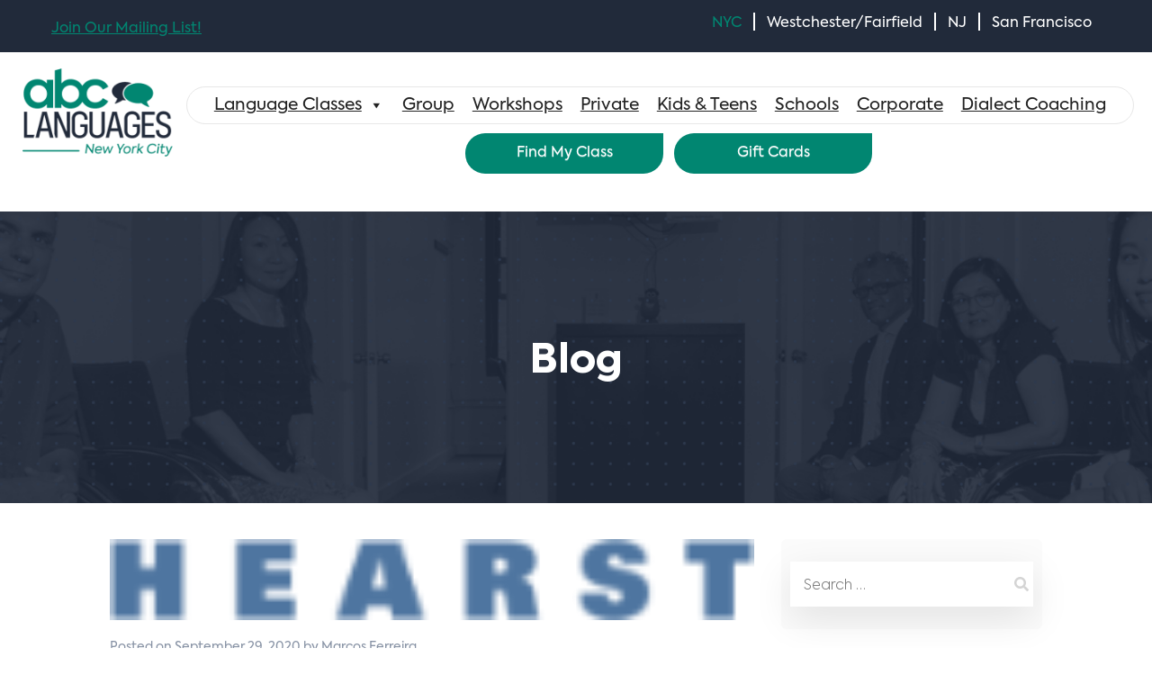

--- FILE ---
content_type: text/html; charset=UTF-8
request_url: https://abclang.com/clients/hearst/
body_size: 28983
content:
<!DOCTYPE html>

<html class="no-js" lang="en-US">

	<head>

		<meta charset="UTF-8">
		<meta name="viewport" content="width=device-width, initial-scale=1.0" > 
		<link rel="profile" href="https://gmpg.org/xfn/11">
		
		<!-- Google Tag Manager -->
		<!-- Optimized with WP Meteor v3.4.16 - https://wordpress.org/plugins/wp-meteor/ --><script data-wpmeteor-nooptimize="true" >var _wpmeteor={"gdpr":true,"rdelay":2000,"preload":true,"elementor-animations":true,"elementor-pp":true,"v":"3.4.16","rest_url":"https:\/\/abclang.com\/wp-json\/"};(()=>{try{new MutationObserver(function(){}),new Promise(function(){}),Object.assign({},{}),document.fonts.ready.then(function(){})}catch{s="wpmeteordisable=1",i=document.location.href,i.match(/[?&]wpmeteordisable/)||(o="",i.indexOf("?")==-1?i.indexOf("#")==-1?o=i+"?"+s:o=i.replace("#","?"+s+"#"):i.indexOf("#")==-1?o=i+"&"+s:o=i.replace("#","&"+s+"#"),document.location.href=o)}var s,i,o;})();

</script><script data-wpmeteor-nooptimize="true" >(()=>{var v="addEventListener",ue="removeEventListener",p="getAttribute",L="setAttribute",pe="removeAttribute",N="hasAttribute",St="querySelector",F=St+"All",U="appendChild",Q="removeChild",fe="createElement",T="tagName",Ae="getOwnPropertyDescriptor",y="prototype",W="__lookupGetter__",Ee="__lookupSetter__",m="DOMContentLoaded",f="load",B="pageshow",me="error";var d=window,c=document,Te=c.documentElement;var $=console.error;var Ke=!0,X=class{constructor(){this.known=[]}init(){let t,n,s=(r,a)=>{if(Ke&&r&&r.fn&&!r.__wpmeteor){let o=function(i){return i===r?this:(c[v](m,l=>{i.call(c,r,l,"jQueryMock")}),this)};this.known.push([r,r.fn.ready,r.fn.init?.prototype?.ready]),r.fn.ready=o,r.fn.init?.prototype?.ready&&(r.fn.init.prototype.ready=o),r.__wpmeteor=!0}return r};window.jQuery||window.$,Object.defineProperty(window,"jQuery",{get(){return t},set(r){t=s(r,"jQuery")},configurable:!0}),Object.defineProperty(window,"$",{get(){return n},set(r){n=s(r,"$")},configurable:!0})}unmock(){this.known.forEach(([t,n,s])=>{t.fn.ready=n,t.fn.init?.prototype?.ready&&s&&(t.fn.init.prototype.ready=s)}),Ke=!1}};var ge="fpo:first-interaction",he="fpo:replay-captured-events";var Je="fpo:element-loaded",Se="fpo:images-loaded",M="fpo:the-end";var Z="click",V=window,Qe=V.addEventListener.bind(V),Xe=V.removeEventListener.bind(V),Ge="removeAttribute",ve="getAttribute",Gt="setAttribute",Ne=["touchstart","touchmove","touchend","touchcancel","keydown","wheel"],Ze=["mouseover","mouseout",Z],Nt=["touchstart","touchend","touchcancel","mouseover","mouseout",Z],R="data-wpmeteor-";var Ue="dispatchEvent",je=e=>{let t=new MouseEvent(Z,{view:e.view,bubbles:!0,cancelable:!0});return Object.defineProperty(t,"target",{writable:!1,value:e.target}),t},Be=class{static capture(){let t=!1,[,n,s]=`${window.Promise}`.split(/[\s[(){]+/s);if(V["__"+s+n])return;let r=[],a=o=>{if(o.target&&Ue in o.target){if(!o.isTrusted)return;if(o.cancelable&&!Ne.includes(o.type))try{o.preventDefault()}catch{}o.stopImmediatePropagation(),o.type===Z?r.push(je(o)):Nt.includes(o.type)&&r.push(o),o.target[Gt](R+o.type,!0),t||(t=!0,V[Ue](new CustomEvent(ge)))}};V.addEventListener(he,()=>{Ze.forEach(l=>Xe(l,a,{passive:!1,capture:!0})),Ne.forEach(l=>Xe(l,a,{passive:!0,capture:!0}));let o;for(;o=r.shift();){var i=o.target;i[ve](R+"touchstart")&&i[ve](R+"touchend")&&!i[ve](R+Z)?(i[ve](R+"touchmove")||r.push(je(o)),i[Ge](R+"touchstart"),i[Ge](R+"touchend")):i[Ge](R+o.type),i[Ue](o)}}),Ze.forEach(o=>Qe(o,a,{passive:!1,capture:!0})),Ne.forEach(o=>Qe(o,a,{passive:!0,capture:!0}))}};var et=Be;var j=class{constructor(){this.l=[]}emit(t,n=null){this.l[t]&&this.l[t].forEach(s=>s(n))}on(t,n){this.l[t]||=[],this.l[t].push(n)}off(t,n){this.l[t]=(this.l[t]||[]).filter(s=>s!==n)}};var D=new j;var ye=c[fe]("span");ye[L]("id","elementor-device-mode");ye[L]("class","elementor-screen-only");var Ut=!1,tt=()=>(Ut||c.body[U](ye),getComputedStyle(ye,":after").content.replace(/"/g,""));var rt=e=>e[p]("class")||"",nt=(e,t)=>e[L]("class",t),st=()=>{d[v](f,function(){let e=tt(),t=Math.max(Te.clientWidth||0,d.innerWidth||0),n=Math.max(Te.clientHeight||0,d.innerHeight||0),s=["_animation_"+e,"animation_"+e,"_animation","_animation","animation"];Array.from(c[F](".elementor-invisible")).forEach(r=>{let a=r.getBoundingClientRect();if(a.top+d.scrollY<=n&&a.left+d.scrollX<t)try{let i=JSON.parse(r[p]("data-settings"));if(i.trigger_source)return;let l=i._animation_delay||i.animation_delay||0,u,E;for(var o=0;o<s.length;o++)if(i[s[o]]){E=s[o],u=i[E];break}if(u){let q=rt(r),J=u==="none"?q:q+" animated "+u,At=setTimeout(()=>{nt(r,J.replace(/\belementor-invisible\b/,"")),s.forEach(Tt=>delete i[Tt]),r[L]("data-settings",JSON.stringify(i))},l);D.on("fi",()=>{clearTimeout(At),nt(r,rt(r).replace(new RegExp("\b"+u+"\b"),""))})}}catch(i){console.error(i)}})})};var ot="data-in-mega_smartmenus",it=()=>{let e=c[fe]("div");e.innerHTML='<span class="sub-arrow --wp-meteor"><i class="fa" aria-hidden="true"></i></span>';let t=e.firstChild,n=s=>{let r=[];for(;s=s.previousElementSibling;)r.push(s);return r};c[v](m,function(){Array.from(c[F](".pp-advanced-menu ul")).forEach(s=>{if(s[p](ot))return;(s[p]("class")||"").match(/\bmega-menu\b/)&&s[F]("ul").forEach(o=>{o[L](ot,!0)});let r=n(s),a=r.filter(o=>o).filter(o=>o[T]==="A").pop();if(a||(a=r.map(o=>Array.from(o[F]("a"))).filter(o=>o).flat().pop()),a){let o=t.cloneNode(!0);a[U](o),new MutationObserver(l=>{l.forEach(({addedNodes:u})=>{u.forEach(E=>{if(E.nodeType===1&&E[T]==="SPAN")try{a[Q](o)}catch{}})})}).observe(a,{childList:!0})}})})};var w="readystatechange",A="message";var Y="SCRIPT",g="data-wpmeteor-",b=Object.defineProperty,Ve=Object.defineProperties,P="javascript/blocked",Pe=/^\s*(application|text)\/javascript|module\s*$/i,mt="requestAnimationFrame",gt="requestIdleCallback",ie="setTimeout",Ie="__dynamic",I=d.constructor.name+"::",ce=c.constructor.name+"::",ht=function(e,t){t=t||d;for(var n=0;n<this.length;n++)e.call(t,this[n],n,this)};"NodeList"in d&&!NodeList[y].forEach&&(NodeList[y].forEach=ht);"HTMLCollection"in d&&!HTMLCollection[y].forEach&&(HTMLCollection[y].forEach=ht);_wpmeteor["elementor-animations"]&&st(),_wpmeteor["elementor-pp"]&&it();var _e=[],Le=[],ee=[],se=!1,k=[],h={},He=!1,Bt=0,H=c.visibilityState==="visible"?d[mt]:d[ie],vt=d[gt]||H;c[v]("visibilitychange",()=>{H=c.visibilityState==="visible"?d[mt]:d[ie],vt=d[gt]||H});var C=d[ie],De,z=["src","type"],x=Object,te="definePropert";x[te+"y"]=(e,t,n)=>{if(e===d&&["jQuery","onload"].indexOf(t)>=0||(e===c||e===c.body)&&["readyState","write","writeln","on"+w].indexOf(t)>=0)return["on"+w,"on"+f].indexOf(t)&&n.set&&(h["on"+w]=h["on"+w]||[],h["on"+w].push(n.set)),e;if(e instanceof HTMLScriptElement&&z.indexOf(t)>=0){if(!e[t+"__def"]){let s=x[Ae](e,t);b(e,t,{set(r){return e[t+"__set"]?e[t+"__set"].call(e,r):s.set.call(e,r)},get(){return e[t+"__get"]?e[t+"__get"].call(e):s.get.call(e)}}),e[t+"__def"]=!0}return n.get&&(e[t+"__get"]=n.get),n.set&&(e[t+"__set"]=n.set),e}return b(e,t,n)};x[te+"ies"]=(e,t)=>{for(let n in t)x[te+"y"](e,n,t[n]);for(let n of x.getOwnPropertySymbols(t))x[te+"y"](e,n,t[n]);return e};var qe=EventTarget[y][v],yt=EventTarget[y][ue],ae=qe.bind(c),Ct=yt.bind(c),G=qe.bind(d),_t=yt.bind(d),Lt=Document[y].createElement,le=Lt.bind(c),de=c.__proto__[W]("readyState").bind(c),ct="loading";b(c,"readyState",{get(){return ct},set(e){return ct=e}});var at=e=>k.filter(([t,,n],s)=>{if(!(e.indexOf(t.type)<0)){n||(n=t.target);try{let r=n.constructor.name+"::"+t.type;for(let a=0;a<h[r].length;a++)if(h[r][a]){let o=r+"::"+s+"::"+a;if(!xe[o])return!0}}catch{}}}).length,oe,xe={},K=e=>{k.forEach(([t,n,s],r)=>{if(!(e.indexOf(t.type)<0)){s||(s=t.target);try{let a=s.constructor.name+"::"+t.type;if((h[a]||[]).length)for(let o=0;o<h[a].length;o++){let i=h[a][o];if(i){let l=a+"::"+r+"::"+o;if(!xe[l]){xe[l]=!0,c.readyState=n,oe=a;try{Bt++,!i[y]||i[y].constructor===i?i.bind(s)(t):i(t)}catch(u){$(u,i)}oe=null}}}}catch(a){$(a)}}})};ae(m,e=>{k.push([new e.constructor(m,e),de(),c])});ae(w,e=>{k.push([new e.constructor(w,e),de(),c])});G(m,e=>{k.push([new e.constructor(m,e),de(),d])});G(f,e=>{He=!0,k.push([new e.constructor(f,e),de(),d]),O||K([m,w,A,f,B])});G(B,e=>{k.push([new e.constructor(B,e),de(),d]),O||K([m,w,A,f,B])});var wt=e=>{k.push([e,c.readyState,d])},Ot=d[W]("onmessage"),Rt=d[Ee]("onmessage"),Pt=()=>{_t(A,wt),(h[I+"message"]||[]).forEach(e=>{G(A,e)}),b(d,"onmessage",{get:Ot,set:Rt})};G(A,wt);var Dt=new X;Dt.init();var Fe=()=>{!O&&!se&&(O=!0,c.readyState="loading",H($e),H(S)),He||G(f,()=>{Fe()})};G(ge,()=>{Fe()});D.on(Se,()=>{Fe()});_wpmeteor.rdelay>=0&&et.capture();var re=[-1],Ce=e=>{re=re.filter(t=>t!==e.target),re.length||C(D.emit.bind(D,M))};var O=!1,S=()=>{let e=_e.shift();if(e)e[p](g+"src")?e[N]("async")||e[Ie]?(e.isConnected&&(re.push(e),setTimeout(Ce,1e3,{target:e})),Oe(e,Ce),C(S)):Oe(e,C.bind(null,S)):(e.origtype==P&&Oe(e),C(S));else if(Le.length)_e.push(...Le),Le.length=0,C(S);else if(at([m,w,A]))K([m,w,A]),C(S);else if(He)if(at([f,B,A]))K([f,B,A]),C(S);else if(re.length>1)vt(S);else if(ee.length)_e.push(...ee),ee.length=0,C(S);else{if(d.RocketLazyLoadScripts)try{RocketLazyLoadScripts.run()}catch(t){$(t)}c.readyState="complete",Pt(),Dt.unmock(),O=!1,se=!0,d[ie](()=>Ce({target:-1}))}else O=!1},xt=e=>{let t=le(Y),n=e.attributes;for(var s=n.length-1;s>=0;s--)n[s].name.startsWith(g)||t[L](n[s].name,n[s].value);let r=e[p](g+"type");r?t.type=r:t.type="text/javascript",(e.textContent||"").match(/^\s*class RocketLazyLoadScripts/)?t.textContent=e.textContent.replace(/^\s*class\s*RocketLazyLoadScripts/,"window.RocketLazyLoadScripts=class").replace("RocketLazyLoadScripts.run();",""):t.textContent=e.textContent;for(let a of["onload","onerror","onreadystatechange"])e[a]&&(t[a]=e[a]);return t},Oe=(e,t)=>{let n=e[p](g+"src");if(n){let s=qe.bind(e);e.isConnected&&t&&(s(f,t),s(me,t)),e.origtype=e[p](g+"type")||"text/javascript",e.origsrc=n,(!e.isConnected||e[N]("nomodule")||e.type&&!Pe.test(e.type))&&t&&t(new Event(f,{target:e}))}else e.origtype===P?(e.origtype=e[p](g+"type")||"text/javascript",e[pe]("integrity"),e.textContent=e.textContent+`
`):t&&t(new Event(f,{target:e}))},We=(e,t)=>{let n=(h[e]||[]).indexOf(t);if(n>=0)return h[e][n]=void 0,!0},lt=(e,t,...n)=>{if("HTMLDocument::"+m==oe&&e===m&&!t.toString().match(/jQueryMock/)){D.on(M,c[v].bind(c,e,t,...n));return}if(t&&(e===m||e===w)){let s=ce+e;h[s]=h[s]||[],h[s].push(t),se&&K([e]);return}return ae(e,t,...n)},dt=(e,t,...n)=>{if(e===m){let s=ce+e;We(s,t)}return Ct(e,t,...n)};Ve(c,{[v]:{get(){return lt},set(){return lt}},[ue]:{get(){return dt},set(){return dt}}});var ne=c.createDocumentFragment(),$e=()=>{ne.hasChildNodes()&&(c.head[U](ne),ne=c.createDocumentFragment())},ut={},we=e=>{if(e)try{let t=new URL(e,c.location.href),n=t.origin;if(n&&!ut[n]&&c.location.host!==t.host){let s=le("link");s.rel="preconnect",s.href=n,ne[U](s),ut[n]=!0,O&&H($e)}}catch{}},be={},kt=(e,t,n,s)=>{let r=le("link");r.rel=t?"modulepre"+f:"pre"+f,r.as="script",n&&r[L]("crossorigin",n),s&&r[L]("integrity",s);try{e=new URL(e,c.location.href).href}catch{}r.href=e,ne[U](r),be[e]=!0,O&&H($e)},ke=function(...e){let t=le(...e);if(!e||e[0].toUpperCase()!==Y||!O)return t;let n=t[L].bind(t),s=t[p].bind(t),r=t[pe].bind(t),a=t[N].bind(t),o=t[W]("attributes").bind(t);return z.forEach(i=>{let l=t[W](i).bind(t),u=t[Ee](i).bind(t);x[te+"y"](t,i,{set(E){return i==="type"&&E&&!Pe.test(E)?n(i,E):((i==="src"&&E||i==="type"&&E&&t.origsrc)&&n("type",P),E?n(g+i,E):r(g+i))},get(){let E=t[p](g+i);if(i==="src")try{return new URL(E,c.location.href).href}catch{}return E}}),b(t,"orig"+i,{set(E){return u(E)},get(){return l()}})}),t[L]=function(i,l){if(z.includes(i))return i==="type"&&l&&!Pe.test(l)?n(i,l):((i==="src"&&l||i==="type"&&l&&t.origsrc)&&n("type",P),l?n(g+i,l):r(g+i));n(i,l)},t[p]=function(i){let l=z.indexOf(i)>=0?s(g+i):s(i);if(i==="src")try{return new URL(l,c.location.href).href}catch{}return l},t[N]=function(i){return z.indexOf(i)>=0?a(g+i):a(i)},b(t,"attributes",{get(){return[...o()].filter(l=>l.name!=="type").map(l=>({name:l.name.match(new RegExp(g))?l.name.replace(g,""):l.name,value:l.value}))}}),t[Ie]=!0,t};Object.defineProperty(Document[y],"createElement",{set(e){e!==ke&&(De=e)},get(){return De||ke}});var Re=new Set,ze=new MutationObserver(e=>{e.forEach(({removedNodes:t,addedNodes:n,target:s})=>{t.forEach(r=>{r.nodeType===1&&Y===r[T]&&"origtype"in r&&Re.delete(r)}),n.forEach(r=>{if(r.nodeType===1)if(Y===r[T]){if("origtype"in r){if(r.origtype!==P)return}else if(r[p]("type")!==P)return;"origtype"in r||z.forEach(o=>{let i=r[W](o).bind(r),l=r[Ee](o).bind(r);b(r,"orig"+o,{set(u){return l(u)},get(){return i()}})});let a=r[p](g+"src");if(Re.has(r)&&$("Inserted twice",r),r.parentNode){Re.add(r);let o=r[p](g+"type");(a||"").match(/\/gtm.js\?/)||r[N]("async")||r[Ie]?(ee.push(r),we(a)):r[N]("defer")||o==="module"?(Le.push(r),we(a)):(a&&!r[N]("nomodule")&&!be[a]&&kt(a,o==="module",r[N]("crossorigin")&&r[p]("crossorigin"),r[p]("integrity")),_e.push(r))}else r[v](f,o=>o.target.parentNode[Q](o.target)),r[v](me,o=>o.target.parentNode[Q](o.target)),s[U](r)}else r[T]==="LINK"&&r[p]("as")==="script"&&(be[r[p]("href")]=!0)})})}),bt={childList:!0,subtree:!0};ze.observe(c.documentElement,bt);var Mt=HTMLElement[y].attachShadow;HTMLElement[y].attachShadow=function(e){let t=Mt.call(this,e);return e.mode==="open"&&ze.observe(t,bt),t};(()=>{let e=x[Ae](HTMLIFrameElement[y],"src");b(HTMLIFrameElement[y],"src",{get(){return this.dataset.fpoSrc?this.dataset.fpoSrc:e.get.call(this)},set(t){delete this.dataset.fpoSrc,e.set.call(this,t)}})})();D.on(M,()=>{(!De||De===ke)&&(Document[y].createElement=Lt,ze.disconnect()),dispatchEvent(new CustomEvent(he)),dispatchEvent(new CustomEvent(M))});var Me=e=>{let t,n;!c.currentScript||!c.currentScript.parentNode?(t=c.body,n=t.lastChild):(n=c.currentScript,t=n.parentNode);try{let s=le("div");s.innerHTML=e,Array.from(s.childNodes).forEach(r=>{r.nodeName===Y?t.insertBefore(xt(r),n):t.insertBefore(r,n)})}catch(s){$(s)}},pt=e=>Me(e+`
`);Ve(c,{write:{get(){return Me},set(e){return Me=e}},writeln:{get(){return pt},set(e){return pt=e}}});var ft=(e,t,...n)=>{if(I+m==oe&&e===m&&!t.toString().match(/jQueryMock/)){D.on(M,d[v].bind(d,e,t,...n));return}if(I+f==oe&&e===f){D.on(M,d[v].bind(d,e,t,...n));return}if(t&&(e===f||e===B||e===m||e===A&&!se)){let s=e===m?ce+e:I+e;h[s]=h[s]||[],h[s].push(t),se&&K([e]);return}return G(e,t,...n)},Et=(e,t,...n)=>{if(e===f||e===m||e===B){let s=e===m?ce+e:I+e;We(s,t)}return _t(e,t,...n)};Ve(d,{[v]:{get(){return ft},set(){return ft}},[ue]:{get(){return Et},set(){return Et}}});var Ye=e=>{let t;return{get(){return t},set(n){return t&&We(e,n),h[e]=h[e]||[],h[e].push(n),t=n}}};G(Je,e=>{let{target:t,event:n}=e.detail,s=t===d?c.body:t,r=s[p](g+"on"+n.type);s[pe](g+"on"+n.type);try{let a=new Function("event",r);t===d?d[v](f,a.bind(t,n)):a.call(t,n)}catch(a){console.err(a)}});{let e=Ye(I+f);b(d,"onload",e),ae(m,()=>{b(c.body,"onload",e)})}b(c,"onreadystatechange",Ye(ce+w));b(d,"onmessage",Ye(I+A));(()=>{let e=d.innerHeight,t=d.innerWidth,n=r=>{let o={"4g":1250,"3g":2500,"2g":2500}[(navigator.connection||{}).effectiveType]||0,i=r.getBoundingClientRect(),l={top:-1*e-o,left:-1*t-o,bottom:e+o,right:t+o};return!(i.left>=l.right||i.right<=l.left||i.top>=l.bottom||i.bottom<=l.top)},s=(r=!0)=>{let a=1,o=-1,i={},l=()=>{o++,--a||d[ie](D.emit.bind(D,Se),_wpmeteor.rdelay)};Array.from(c.getElementsByTagName("*")).forEach(u=>{let E,q,J;if(u[T]==="IMG"){let _=u.currentSrc||u.src;_&&!i[_]&&!_.match(/^data:/i)&&((u.loading||"").toLowerCase()!=="lazy"||n(u))&&(E=_)}else if(u[T]===Y)we(u[p](g+"src"));else if(u[T]==="LINK"&&u[p]("as")==="script"&&["pre"+f,"modulepre"+f].indexOf(u[p]("rel"))>=0)be[u[p]("href")]=!0;else if((q=d.getComputedStyle(u))&&(J=(q.backgroundImage||"").match(/^url\s*\((.*?)\)/i))&&(J||[]).length){let _=J[0].slice(4,-1).replace(/"/g,"");!i[_]&&!_.match(/^data:/i)&&(E=_)}if(E){i[E]=!0;let _=new Image;r&&(a++,_[v](f,l),_[v](me,l)),_.src=E}}),c.fonts.ready.then(()=>{l()})};_wpmeteor.rdelay===0?ae(m,s):G(f,s)})();})();
//1.0.42

</script><script  type="javascript/blocked" data-wpmeteor-type="text/javascript" >
			(function(w,d,s,l,i){w[l]=w[l]||[];w[l].push({'gtm.start':new Date().getTime(),event:'gtm.js'});var f=d.getElementsByTagName(s)[0],j=d.createElement(s),dl=l!='dataLayer'?'&l='+l:'';j.async=true;j.src='https://www.googletagmanager.com/gtm.js?id='+i+dl;f.parentNode.insertBefore(j,f);})(window,document,'script','dataLayer','GTM-WMWVFFKL');
		</script> <!-- End Google Tag Manager -->
		
        <link rel="stylesheet" href="https://abclang.com/wp-content/themes/abc/assets/css/hover.css" >
		
    	<!-- Global site tag (gtag.js) - Google Ads: 1071147859 -->
		<script  type="javascript/blocked" data-wpmeteor-type="text/javascript"  async data-wpmeteor-src="https://www.googletagmanager.com/gtag/js?id=AW-1071147859"></script>
		<script  type="javascript/blocked" data-wpmeteor-type="text/javascript" >
		  window.dataLayer = window.dataLayer || [];
		  function gtag(){dataLayer.push(arguments);}
		  gtag('js', new Date());

		  gtag('config', 'AW-1071147859');
		</script>
		<style>
		@media (max-width: 768px) {
  #bs-example-navbar-collapse-1 > div > ul {
    flex-direction: column;
  }
}
		</style>
		<meta name='robots' content='noindex, follow' />
	<style>img:is([sizes="auto" i], [sizes^="auto," i]) { contain-intrinsic-size: 3000px 1500px }</style>
	
	<!-- This site is optimized with the Yoast SEO plugin v26.2 - https://yoast.com/wordpress/plugins/seo/ -->
	<title>Hearst - ABC Languages</title>
	<meta property="og:locale" content="en_US" />
	<meta property="og:type" content="article" />
	<meta property="og:title" content="Hearst - ABC Languages" />
	<meta property="og:url" content="https://abclang.com/clients/hearst/" />
	<meta property="og:site_name" content="ABC Languages" />
	<meta property="article:modified_time" content="2025-04-04T07:46:11+00:00" />
	<meta property="og:image" content="https://abclang.com/wp-content/uploads/2020/09/1280px-Hearst_logo.svg_.png" />
	<meta property="og:image:width" content="128" />
	<meta property="og:image:height" content="16" />
	<meta property="og:image:type" content="image/png" />
	<meta name="twitter:card" content="summary_large_image" />
	<script type="application/ld+json" class="yoast-schema-graph">{"@context":"https://schema.org","@graph":[{"@type":"WebPage","@id":"https://abclang.com/clients/hearst/","url":"https://abclang.com/clients/hearst/","name":"Hearst - ABC Languages","isPartOf":{"@id":"https://abclang.com/#website"},"primaryImageOfPage":{"@id":"https://abclang.com/clients/hearst/#primaryimage"},"image":{"@id":"https://abclang.com/clients/hearst/#primaryimage"},"thumbnailUrl":"https://abclang.com/wp-content/uploads/2020/09/1280px-Hearst_logo.svg_.png","datePublished":"2020-09-29T11:54:31+00:00","dateModified":"2025-04-04T07:46:11+00:00","breadcrumb":{"@id":"https://abclang.com/clients/hearst/#breadcrumb"},"inLanguage":"en-US","potentialAction":[{"@type":"ReadAction","target":["https://abclang.com/clients/hearst/"]}]},{"@type":"ImageObject","inLanguage":"en-US","@id":"https://abclang.com/clients/hearst/#primaryimage","url":"https://abclang.com/wp-content/uploads/2020/09/1280px-Hearst_logo.svg_.png","contentUrl":"https://abclang.com/wp-content/uploads/2020/09/1280px-Hearst_logo.svg_.png","width":128,"height":16},{"@type":"BreadcrumbList","@id":"https://abclang.com/clients/hearst/#breadcrumb","itemListElement":[{"@type":"ListItem","position":1,"name":"Home","item":"https://abclang.com/"},{"@type":"ListItem","position":2,"name":"Hearst"}]},{"@type":"WebSite","@id":"https://abclang.com/#website","url":"https://abclang.com/","name":"ABC Languages","description":"ABC Languages is one of the nation’s leading independent language schools","publisher":{"@id":"https://abclang.com/#organization"},"potentialAction":[{"@type":"SearchAction","target":{"@type":"EntryPoint","urlTemplate":"https://abclang.com/?s={search_term_string}"},"query-input":{"@type":"PropertyValueSpecification","valueRequired":true,"valueName":"search_term_string"}}],"inLanguage":"en-US"},{"@type":"Organization","@id":"https://abclang.com/#organization","name":"ABC Languages","url":"https://abclang.com/","logo":{"@type":"ImageObject","inLanguage":"en-US","@id":"https://abclang.com/#/schema/logo/image/","url":"https://abclang.com/wp-content/uploads/2020/08/logo.png","contentUrl":"https://abclang.com/wp-content/uploads/2020/08/logo.png","width":374,"height":220,"caption":"ABC Languages"},"image":{"@id":"https://abclang.com/#/schema/logo/image/"}}]}</script>
	<!-- / Yoast SEO plugin. -->


<link rel='dns-prefetch' href='//js.hs-scripts.com' />
<link rel='dns-prefetch' href='//www.googletagmanager.com' />
<link rel="alternate" type="application/rss+xml" title="ABC Languages &raquo; Feed" href="https://abclang.com/feed/" />
<link rel="alternate" type="application/rss+xml" title="ABC Languages &raquo; Comments Feed" href="https://abclang.com/comments/feed/" />
<script  type="javascript/blocked" data-wpmeteor-type="text/javascript" >
window._wpemojiSettings = {"baseUrl":"https:\/\/s.w.org\/images\/core\/emoji\/15.0.3\/72x72\/","ext":".png","svgUrl":"https:\/\/s.w.org\/images\/core\/emoji\/15.0.3\/svg\/","svgExt":".svg","source":{"concatemoji":"https:\/\/abclang.com\/wp-includes\/js\/wp-emoji-release.min.js?ver=6.7.4"}};
/*! This file is auto-generated */
!function(i,n){var o,s,e;function c(e){try{var t={supportTests:e,timestamp:(new Date).valueOf()};sessionStorage.setItem(o,JSON.stringify(t))}catch(e){}}function p(e,t,n){e.clearRect(0,0,e.canvas.width,e.canvas.height),e.fillText(t,0,0);var t=new Uint32Array(e.getImageData(0,0,e.canvas.width,e.canvas.height).data),r=(e.clearRect(0,0,e.canvas.width,e.canvas.height),e.fillText(n,0,0),new Uint32Array(e.getImageData(0,0,e.canvas.width,e.canvas.height).data));return t.every(function(e,t){return e===r[t]})}function u(e,t,n){switch(t){case"flag":return n(e,"\ud83c\udff3\ufe0f\u200d\u26a7\ufe0f","\ud83c\udff3\ufe0f\u200b\u26a7\ufe0f")?!1:!n(e,"\ud83c\uddfa\ud83c\uddf3","\ud83c\uddfa\u200b\ud83c\uddf3")&&!n(e,"\ud83c\udff4\udb40\udc67\udb40\udc62\udb40\udc65\udb40\udc6e\udb40\udc67\udb40\udc7f","\ud83c\udff4\u200b\udb40\udc67\u200b\udb40\udc62\u200b\udb40\udc65\u200b\udb40\udc6e\u200b\udb40\udc67\u200b\udb40\udc7f");case"emoji":return!n(e,"\ud83d\udc26\u200d\u2b1b","\ud83d\udc26\u200b\u2b1b")}return!1}function f(e,t,n){var r="undefined"!=typeof WorkerGlobalScope&&self instanceof WorkerGlobalScope?new OffscreenCanvas(300,150):i.createElement("canvas"),a=r.getContext("2d",{willReadFrequently:!0}),o=(a.textBaseline="top",a.font="600 32px Arial",{});return e.forEach(function(e){o[e]=t(a,e,n)}),o}function t(e){var t=i.createElement("script");t.src=e,t.defer=!0,i.head.appendChild(t)}"undefined"!=typeof Promise&&(o="wpEmojiSettingsSupports",s=["flag","emoji"],n.supports={everything:!0,everythingExceptFlag:!0},e=new Promise(function(e){i.addEventListener("DOMContentLoaded",e,{once:!0})}),new Promise(function(t){var n=function(){try{var e=JSON.parse(sessionStorage.getItem(o));if("object"==typeof e&&"number"==typeof e.timestamp&&(new Date).valueOf()<e.timestamp+604800&&"object"==typeof e.supportTests)return e.supportTests}catch(e){}return null}();if(!n){if("undefined"!=typeof Worker&&"undefined"!=typeof OffscreenCanvas&&"undefined"!=typeof URL&&URL.createObjectURL&&"undefined"!=typeof Blob)try{var e="postMessage("+f.toString()+"("+[JSON.stringify(s),u.toString(),p.toString()].join(",")+"));",r=new Blob([e],{type:"text/javascript"}),a=new Worker(URL.createObjectURL(r),{name:"wpTestEmojiSupports"});return void(a.onmessage=function(e){c(n=e.data),a.terminate(),t(n)})}catch(e){}c(n=f(s,u,p))}t(n)}).then(function(e){for(var t in e)n.supports[t]=e[t],n.supports.everything=n.supports.everything&&n.supports[t],"flag"!==t&&(n.supports.everythingExceptFlag=n.supports.everythingExceptFlag&&n.supports[t]);n.supports.everythingExceptFlag=n.supports.everythingExceptFlag&&!n.supports.flag,n.DOMReady=!1,n.readyCallback=function(){n.DOMReady=!0}}).then(function(){return e}).then(function(){var e;n.supports.everything||(n.readyCallback(),(e=n.source||{}).concatemoji?t(e.concatemoji):e.wpemoji&&e.twemoji&&(t(e.twemoji),t(e.wpemoji)))}))}((window,document),window._wpemojiSettings);
</script>
<style id='wp-emoji-styles-inline-css'>

	img.wp-smiley, img.emoji {
		display: inline !important;
		border: none !important;
		box-shadow: none !important;
		height: 1em !important;
		width: 1em !important;
		margin: 0 0.07em !important;
		vertical-align: -0.1em !important;
		background: none !important;
		padding: 0 !important;
	}
</style>
<link rel='stylesheet' id='wp-block-library-css' href='https://abclang.com/wp-includes/css/dist/block-library/style.min.css?ver=6.7.4' media='all' />
<link rel='stylesheet' id='wp-components-css' href='https://abclang.com/wp-includes/css/dist/components/style.min.css?ver=6.7.4' media='all' />
<link rel='stylesheet' id='wp-preferences-css' href='https://abclang.com/wp-includes/css/dist/preferences/style.min.css?ver=6.7.4' media='all' />
<link rel='stylesheet' id='wp-block-editor-css' href='https://abclang.com/wp-includes/css/dist/block-editor/style.min.css?ver=6.7.4' media='all' />
<link rel='stylesheet' id='popup-maker-block-library-style-css' href='https://abclang.com/wp-content/plugins/popup-maker/dist/packages/block-library-style.css?ver=dbea705cfafe089d65f1' media='all' />
<style id='classic-theme-styles-inline-css'>
/*! This file is auto-generated */
.wp-block-button__link{color:#fff;background-color:#32373c;border-radius:9999px;box-shadow:none;text-decoration:none;padding:calc(.667em + 2px) calc(1.333em + 2px);font-size:1.125em}.wp-block-file__button{background:#32373c;color:#fff;text-decoration:none}
</style>
<style id='global-styles-inline-css'>
:root{--wp--preset--aspect-ratio--square: 1;--wp--preset--aspect-ratio--4-3: 4/3;--wp--preset--aspect-ratio--3-4: 3/4;--wp--preset--aspect-ratio--3-2: 3/2;--wp--preset--aspect-ratio--2-3: 2/3;--wp--preset--aspect-ratio--16-9: 16/9;--wp--preset--aspect-ratio--9-16: 9/16;--wp--preset--color--black: #000000;--wp--preset--color--cyan-bluish-gray: #abb8c3;--wp--preset--color--white: #ffffff;--wp--preset--color--pale-pink: #f78da7;--wp--preset--color--vivid-red: #cf2e2e;--wp--preset--color--luminous-vivid-orange: #ff6900;--wp--preset--color--luminous-vivid-amber: #fcb900;--wp--preset--color--light-green-cyan: #7bdcb5;--wp--preset--color--vivid-green-cyan: #00d084;--wp--preset--color--pale-cyan-blue: #8ed1fc;--wp--preset--color--vivid-cyan-blue: #0693e3;--wp--preset--color--vivid-purple: #9b51e0;--wp--preset--color--accent: #cd2653;--wp--preset--color--primary: #000000;--wp--preset--color--secondary: #6d6d6d;--wp--preset--color--subtle-background: #dcd7ca;--wp--preset--color--background: #f5efe0;--wp--preset--gradient--vivid-cyan-blue-to-vivid-purple: linear-gradient(135deg,rgba(6,147,227,1) 0%,rgb(155,81,224) 100%);--wp--preset--gradient--light-green-cyan-to-vivid-green-cyan: linear-gradient(135deg,rgb(122,220,180) 0%,rgb(0,208,130) 100%);--wp--preset--gradient--luminous-vivid-amber-to-luminous-vivid-orange: linear-gradient(135deg,rgba(252,185,0,1) 0%,rgba(255,105,0,1) 100%);--wp--preset--gradient--luminous-vivid-orange-to-vivid-red: linear-gradient(135deg,rgba(255,105,0,1) 0%,rgb(207,46,46) 100%);--wp--preset--gradient--very-light-gray-to-cyan-bluish-gray: linear-gradient(135deg,rgb(238,238,238) 0%,rgb(169,184,195) 100%);--wp--preset--gradient--cool-to-warm-spectrum: linear-gradient(135deg,rgb(74,234,220) 0%,rgb(151,120,209) 20%,rgb(207,42,186) 40%,rgb(238,44,130) 60%,rgb(251,105,98) 80%,rgb(254,248,76) 100%);--wp--preset--gradient--blush-light-purple: linear-gradient(135deg,rgb(255,206,236) 0%,rgb(152,150,240) 100%);--wp--preset--gradient--blush-bordeaux: linear-gradient(135deg,rgb(254,205,165) 0%,rgb(254,45,45) 50%,rgb(107,0,62) 100%);--wp--preset--gradient--luminous-dusk: linear-gradient(135deg,rgb(255,203,112) 0%,rgb(199,81,192) 50%,rgb(65,88,208) 100%);--wp--preset--gradient--pale-ocean: linear-gradient(135deg,rgb(255,245,203) 0%,rgb(182,227,212) 50%,rgb(51,167,181) 100%);--wp--preset--gradient--electric-grass: linear-gradient(135deg,rgb(202,248,128) 0%,rgb(113,206,126) 100%);--wp--preset--gradient--midnight: linear-gradient(135deg,rgb(2,3,129) 0%,rgb(40,116,252) 100%);--wp--preset--font-size--small: 18px;--wp--preset--font-size--medium: 20px;--wp--preset--font-size--large: 26.25px;--wp--preset--font-size--x-large: 42px;--wp--preset--font-size--normal: 21px;--wp--preset--font-size--larger: 32px;--wp--preset--spacing--20: 0.44rem;--wp--preset--spacing--30: 0.67rem;--wp--preset--spacing--40: 1rem;--wp--preset--spacing--50: 1.5rem;--wp--preset--spacing--60: 2.25rem;--wp--preset--spacing--70: 3.38rem;--wp--preset--spacing--80: 5.06rem;--wp--preset--shadow--natural: 6px 6px 9px rgba(0, 0, 0, 0.2);--wp--preset--shadow--deep: 12px 12px 50px rgba(0, 0, 0, 0.4);--wp--preset--shadow--sharp: 6px 6px 0px rgba(0, 0, 0, 0.2);--wp--preset--shadow--outlined: 6px 6px 0px -3px rgba(255, 255, 255, 1), 6px 6px rgba(0, 0, 0, 1);--wp--preset--shadow--crisp: 6px 6px 0px rgba(0, 0, 0, 1);}:where(.is-layout-flex){gap: 0.5em;}:where(.is-layout-grid){gap: 0.5em;}body .is-layout-flex{display: flex;}.is-layout-flex{flex-wrap: wrap;align-items: center;}.is-layout-flex > :is(*, div){margin: 0;}body .is-layout-grid{display: grid;}.is-layout-grid > :is(*, div){margin: 0;}:where(.wp-block-columns.is-layout-flex){gap: 2em;}:where(.wp-block-columns.is-layout-grid){gap: 2em;}:where(.wp-block-post-template.is-layout-flex){gap: 1.25em;}:where(.wp-block-post-template.is-layout-grid){gap: 1.25em;}.has-black-color{color: var(--wp--preset--color--black) !important;}.has-cyan-bluish-gray-color{color: var(--wp--preset--color--cyan-bluish-gray) !important;}.has-white-color{color: var(--wp--preset--color--white) !important;}.has-pale-pink-color{color: var(--wp--preset--color--pale-pink) !important;}.has-vivid-red-color{color: var(--wp--preset--color--vivid-red) !important;}.has-luminous-vivid-orange-color{color: var(--wp--preset--color--luminous-vivid-orange) !important;}.has-luminous-vivid-amber-color{color: var(--wp--preset--color--luminous-vivid-amber) !important;}.has-light-green-cyan-color{color: var(--wp--preset--color--light-green-cyan) !important;}.has-vivid-green-cyan-color{color: var(--wp--preset--color--vivid-green-cyan) !important;}.has-pale-cyan-blue-color{color: var(--wp--preset--color--pale-cyan-blue) !important;}.has-vivid-cyan-blue-color{color: var(--wp--preset--color--vivid-cyan-blue) !important;}.has-vivid-purple-color{color: var(--wp--preset--color--vivid-purple) !important;}.has-black-background-color{background-color: var(--wp--preset--color--black) !important;}.has-cyan-bluish-gray-background-color{background-color: var(--wp--preset--color--cyan-bluish-gray) !important;}.has-white-background-color{background-color: var(--wp--preset--color--white) !important;}.has-pale-pink-background-color{background-color: var(--wp--preset--color--pale-pink) !important;}.has-vivid-red-background-color{background-color: var(--wp--preset--color--vivid-red) !important;}.has-luminous-vivid-orange-background-color{background-color: var(--wp--preset--color--luminous-vivid-orange) !important;}.has-luminous-vivid-amber-background-color{background-color: var(--wp--preset--color--luminous-vivid-amber) !important;}.has-light-green-cyan-background-color{background-color: var(--wp--preset--color--light-green-cyan) !important;}.has-vivid-green-cyan-background-color{background-color: var(--wp--preset--color--vivid-green-cyan) !important;}.has-pale-cyan-blue-background-color{background-color: var(--wp--preset--color--pale-cyan-blue) !important;}.has-vivid-cyan-blue-background-color{background-color: var(--wp--preset--color--vivid-cyan-blue) !important;}.has-vivid-purple-background-color{background-color: var(--wp--preset--color--vivid-purple) !important;}.has-black-border-color{border-color: var(--wp--preset--color--black) !important;}.has-cyan-bluish-gray-border-color{border-color: var(--wp--preset--color--cyan-bluish-gray) !important;}.has-white-border-color{border-color: var(--wp--preset--color--white) !important;}.has-pale-pink-border-color{border-color: var(--wp--preset--color--pale-pink) !important;}.has-vivid-red-border-color{border-color: var(--wp--preset--color--vivid-red) !important;}.has-luminous-vivid-orange-border-color{border-color: var(--wp--preset--color--luminous-vivid-orange) !important;}.has-luminous-vivid-amber-border-color{border-color: var(--wp--preset--color--luminous-vivid-amber) !important;}.has-light-green-cyan-border-color{border-color: var(--wp--preset--color--light-green-cyan) !important;}.has-vivid-green-cyan-border-color{border-color: var(--wp--preset--color--vivid-green-cyan) !important;}.has-pale-cyan-blue-border-color{border-color: var(--wp--preset--color--pale-cyan-blue) !important;}.has-vivid-cyan-blue-border-color{border-color: var(--wp--preset--color--vivid-cyan-blue) !important;}.has-vivid-purple-border-color{border-color: var(--wp--preset--color--vivid-purple) !important;}.has-vivid-cyan-blue-to-vivid-purple-gradient-background{background: var(--wp--preset--gradient--vivid-cyan-blue-to-vivid-purple) !important;}.has-light-green-cyan-to-vivid-green-cyan-gradient-background{background: var(--wp--preset--gradient--light-green-cyan-to-vivid-green-cyan) !important;}.has-luminous-vivid-amber-to-luminous-vivid-orange-gradient-background{background: var(--wp--preset--gradient--luminous-vivid-amber-to-luminous-vivid-orange) !important;}.has-luminous-vivid-orange-to-vivid-red-gradient-background{background: var(--wp--preset--gradient--luminous-vivid-orange-to-vivid-red) !important;}.has-very-light-gray-to-cyan-bluish-gray-gradient-background{background: var(--wp--preset--gradient--very-light-gray-to-cyan-bluish-gray) !important;}.has-cool-to-warm-spectrum-gradient-background{background: var(--wp--preset--gradient--cool-to-warm-spectrum) !important;}.has-blush-light-purple-gradient-background{background: var(--wp--preset--gradient--blush-light-purple) !important;}.has-blush-bordeaux-gradient-background{background: var(--wp--preset--gradient--blush-bordeaux) !important;}.has-luminous-dusk-gradient-background{background: var(--wp--preset--gradient--luminous-dusk) !important;}.has-pale-ocean-gradient-background{background: var(--wp--preset--gradient--pale-ocean) !important;}.has-electric-grass-gradient-background{background: var(--wp--preset--gradient--electric-grass) !important;}.has-midnight-gradient-background{background: var(--wp--preset--gradient--midnight) !important;}.has-small-font-size{font-size: var(--wp--preset--font-size--small) !important;}.has-medium-font-size{font-size: var(--wp--preset--font-size--medium) !important;}.has-large-font-size{font-size: var(--wp--preset--font-size--large) !important;}.has-x-large-font-size{font-size: var(--wp--preset--font-size--x-large) !important;}
:where(.wp-block-post-template.is-layout-flex){gap: 1.25em;}:where(.wp-block-post-template.is-layout-grid){gap: 1.25em;}
:where(.wp-block-columns.is-layout-flex){gap: 2em;}:where(.wp-block-columns.is-layout-grid){gap: 2em;}
:root :where(.wp-block-pullquote){font-size: 1.5em;line-height: 1.6;}
</style>
<link rel='stylesheet' id='CNACB_styles-css' href='https://abclang.com/wp-content/plugins/call-now-and-chat-buttons/css/styles.css?ver=6.7.4' media='all' />
<link rel='stylesheet' id='bootstrap-icons-css' href='https://abclang.com/wp-content/plugins/call-now-and-chat-buttons/css/bootstrap-icons.min.css?ver=6.7.4' media='all' />
<link rel='stylesheet' id='contact-form-7-css' href='https://abclang.com/wp-content/plugins/contact-form-7/includes/css/styles.css?ver=6.1.3' media='all' />
<link rel='stylesheet' id='dscf7-math-captcha-style-css' href='https://abclang.com/wp-content/plugins/ds-cf7-math-captcha/assets/css/style.css?ver=1.0.0' media='' />
<link rel='stylesheet' id='wp-ada-compliance-styles-css' href='https://abclang.com/wp-content/plugins/wp-ada-compliance-check-basic/styles.css?ver=1751916016' media='all' />
<link rel='stylesheet' id='wpcf7-redirect-script-frontend-css' href='https://abclang.com/wp-content/plugins/wpcf7-redirect/build/assets/frontend-script.css?ver=2c532d7e2be36f6af233' media='all' />
<link rel='stylesheet' id='megamenu-css' href='https://abclang.com/wp-content/uploads/maxmegamenu/style.css?ver=797a1a' media='all' />
<link rel='stylesheet' id='dashicons-css' href='https://abclang.com/wp-includes/css/dashicons.min.css?ver=6.7.4' media='all' />
<link rel='stylesheet' id='twentytwenty-style-css' href='https://abclang.com/wp-content/themes/abc/style.css?ver=1.5' media='all' />
<style id='twentytwenty-style-inline-css'>
.color-accent,.color-accent-hover:hover,.color-accent-hover:focus,:root .has-accent-color,.has-drop-cap:not(:focus):first-letter,.wp-block-button.is-style-outline,a { color: #cd2653; }blockquote,.border-color-accent,.border-color-accent-hover:hover,.border-color-accent-hover:focus { border-color: #cd2653; }button,.button,.faux-button,.wp-block-button__link,.wp-block-file .wp-block-file__button,input[type="button"],input[type="reset"],input[type="submit"],.bg-accent,.bg-accent-hover:hover,.bg-accent-hover:focus,:root .has-accent-background-color,.comment-reply-link { background-color: #cd2653; }.fill-children-accent,.fill-children-accent * { fill: #cd2653; }body,.entry-title a,:root .has-primary-color { color: #000000; }:root .has-primary-background-color { background-color: #000000; }cite,figcaption,.wp-caption-text,.post-meta,.entry-content .wp-block-archives li,.entry-content .wp-block-categories li,.entry-content .wp-block-latest-posts li,.wp-block-latest-comments__comment-date,.wp-block-latest-posts__post-date,.wp-block-embed figcaption,.wp-block-image figcaption,.wp-block-pullquote cite,.comment-metadata,.comment-respond .comment-notes,.comment-respond .logged-in-as,.pagination .dots,.entry-content hr:not(.has-background),hr.styled-separator,:root .has-secondary-color { color: #6d6d6d; }:root .has-secondary-background-color { background-color: #6d6d6d; }pre,fieldset,input,textarea,table,table *,hr { border-color: #dcd7ca; }caption,code,code,kbd,samp,.wp-block-table.is-style-stripes tbody tr:nth-child(odd),:root .has-subtle-background-background-color { background-color: #dcd7ca; }.wp-block-table.is-style-stripes { border-bottom-color: #dcd7ca; }.wp-block-latest-posts.is-grid li { border-top-color: #dcd7ca; }:root .has-subtle-background-color { color: #dcd7ca; }body:not(.overlay-header) .primary-menu > li > a,body:not(.overlay-header) .primary-menu > li > .icon,.modal-menu a,.footer-menu a, .footer-widgets a,#site-footer .wp-block-button.is-style-outline,.wp-block-pullquote:before,.singular:not(.overlay-header) .entry-header a,.archive-header a,.header-footer-group .color-accent,.header-footer-group .color-accent-hover:hover { color: #cd2653; }.social-icons a,#site-footer button:not(.toggle),#site-footer .button,#site-footer .faux-button,#site-footer .wp-block-button__link,#site-footer .wp-block-file__button,#site-footer input[type="button"],#site-footer input[type="reset"],#site-footer input[type="submit"] { background-color: #cd2653; }.header-footer-group,body:not(.overlay-header) #site-header .toggle,.menu-modal .toggle { color: #000000; }body:not(.overlay-header) .primary-menu ul { background-color: #000000; }body:not(.overlay-header) .primary-menu > li > ul:after { border-bottom-color: #000000; }body:not(.overlay-header) .primary-menu ul ul:after { border-left-color: #000000; }.site-description,body:not(.overlay-header) .toggle-inner .toggle-text,.widget .post-date,.widget .rss-date,.widget_archive li,.widget_categories li,.widget cite,.widget_pages li,.widget_meta li,.widget_nav_menu li,.powered-by-wordpress,.to-the-top,.singular .entry-header .post-meta,.singular:not(.overlay-header) .entry-header .post-meta a { color: #6d6d6d; }.header-footer-group pre,.header-footer-group fieldset,.header-footer-group input,.header-footer-group textarea,.header-footer-group table,.header-footer-group table *,.footer-nav-widgets-wrapper,#site-footer,.menu-modal nav *,.footer-widgets-outer-wrapper,.footer-top { border-color: #dcd7ca; }.header-footer-group table caption,body:not(.overlay-header) .header-inner .toggle-wrapper::before { background-color: #dcd7ca; }
</style>
<link rel='stylesheet' id='twentytwenty-print-style-css' href='https://abclang.com/wp-content/themes/abc/print.css?ver=1.5' media='print' />
<link rel='stylesheet' id='bootstrap-min-css' href='https://abclang.com/wp-content/themes/abc/assets/css/bootstrap.min.css' media='all' />
<link rel='stylesheet' id='theme-min-css' href='https://abclang.com/wp-content/themes/abc/assets/css/bootstrap-theme.min.css' media='all' />
<link rel='stylesheet' id='owl-carousel-css' href='https://abclang.com/wp-content/themes/abc/assets/css/owl.carousel.min.css' media='all' />
<link rel='stylesheet' id='owl-theme-min-css' href='https://abclang.com/wp-content/themes/abc/assets/css/owl.theme.default.min.css' media='all' />
<link rel='stylesheet' id='all-min-css' href='https://abclang.com/wp-content/themes/abc/assets/css/all.min.css' media='all' />
<link rel='stylesheet' id='custom-style-css' href='https://abclang.com/wp-content/themes/abc/assets/css/custom.css?ver=all' media='all' />
<link rel='stylesheet' id='js_composer_custom_css-css' href='//abclang.com/wp-content/uploads/js_composer/custom.css?ver=6.13.0' media='all' />
<link rel='stylesheet' id='popup-maker-site-css' href='//abclang.com/wp-content/uploads/pum/pum-site-styles.css?generated=1759613955&#038;ver=1.21.5' media='all' />
<link rel='stylesheet' id='cf7cf-style-css' href='https://abclang.com/wp-content/plugins/cf7-conditional-fields/style.css?ver=2.6.6' media='all' />
<script  type="javascript/blocked" data-wpmeteor-type="text/javascript"  data-wpmeteor-src="https://abclang.com/wp-includes/js/jquery/jquery.min.js?ver=3.7.1" id="jquery-core-js"></script>
<script  type="javascript/blocked" data-wpmeteor-type="text/javascript"  data-wpmeteor-src="https://abclang.com/wp-includes/js/jquery/jquery-migrate.min.js?ver=3.4.1" id="jquery-migrate-js"></script>
<script  type="javascript/blocked" data-wpmeteor-type="text/javascript"  data-wpmeteor-src="https://abclang.com/wp-content/themes/abc/assets/js/index.js?ver=1.5" id="twentytwenty-js-js" async></script>

<!-- Google tag (gtag.js) snippet added by Site Kit -->
<!-- Google Analytics snippet added by Site Kit -->
<script  type="javascript/blocked" data-wpmeteor-type="text/javascript"  data-wpmeteor-src="https://www.googletagmanager.com/gtag/js?id=G-5PCK8DYM45" id="google_gtagjs-js" async></script>
<script  type="javascript/blocked" data-wpmeteor-type="text/javascript"  id="google_gtagjs-js-after">
window.dataLayer = window.dataLayer || [];function gtag(){dataLayer.push(arguments);}
gtag("set","linker",{"domains":["abclang.com"]});
gtag("js", new Date());
gtag("set", "developer_id.dZTNiMT", true);
gtag("config", "G-5PCK8DYM45");
</script>
<link rel="https://api.w.org/" href="https://abclang.com/wp-json/" /><link rel="EditURI" type="application/rsd+xml" title="RSD" href="https://abclang.com/xmlrpc.php?rsd" />
<meta name="generator" content="WordPress 6.7.4" />
<link rel='shortlink' href='https://abclang.com/?p=1389' />
<link rel="alternate" title="oEmbed (JSON)" type="application/json+oembed" href="https://abclang.com/wp-json/oembed/1.0/embed?url=https%3A%2F%2Fabclang.com%2Fclients%2Fhearst%2F" />
<link rel="alternate" title="oEmbed (XML)" type="text/xml+oembed" href="https://abclang.com/wp-json/oembed/1.0/embed?url=https%3A%2F%2Fabclang.com%2Fclients%2Fhearst%2F&#038;format=xml" />
<meta name="generator" content="Site Kit by Google 1.170.0" />			<!-- DO NOT COPY THIS SNIPPET! Start of Page Analytics Tracking for HubSpot WordPress plugin v11.3.21-->
			<script  type="javascript/blocked" data-wpmeteor-type="text/javascript"  class="hsq-set-content-id" data-content-id="blog-post">
				var _hsq = _hsq || [];
				_hsq.push(["setContentType", "blog-post"]);
			</script>
			<!-- DO NOT COPY THIS SNIPPET! End of Page Analytics Tracking for HubSpot WordPress plugin -->
				<script  data-wpmeteor-nooptimize="true">document.documentElement.className = document.documentElement.className.replace( 'no-js', 'js' );</script>
	<meta name="generator" content="Powered by WPBakery Page Builder - drag and drop page builder for WordPress."/>
<link rel="icon" href="https://abclang.com/wp-content/uploads/2020/10/cropped-512-1-32x32_6ddb7d9f8eba3e407e4bf3f34e478bef.png" sizes="32x32" />
<link rel="icon" href="https://abclang.com/wp-content/uploads/2020/10/cropped-512-1-32x32_6ddb7d9f8eba3e407e4bf3f34e478bef.png" sizes="192x192" />
<link rel="apple-touch-icon" href="https://abclang.com/wp-content/uploads/2020/10/cropped-512-1-32x32_6ddb7d9f8eba3e407e4bf3f34e478bef.png" />
<meta name="msapplication-TileImage" content="https://abclang.com/wp-content/uploads/2020/10/cropped-512-1-32x32_6ddb7d9f8eba3e407e4bf3f34e478bef.png" />
		<style id="wp-custom-css">
			
.blog-wrapper .container-fluid {
    padding: 0px 42px;
}

.blog-wrapper-inner img {
    width: 100%;
    height: 480px;
    object-fit: cover;
}
.blog-wrapper-inner {
    background: #f9f9f9;
    min-height: 930px;
    margin-bottom: 20px;
}

.blog-wrapper-inner h4 {
    font-weight: 500;
    line-height: 20px;
    color: #333;
    font-size: 18px;
}

.blog-wrapper-inner aside a {
    background: #018671;
    border-radius: 5px;
    font-size: 14px;
    color: #fff;
    padding: 14px 30px;
    margin-left: 10px;
}

.blog-wrapper-inner p {
    margin-bottom: 30px;
    padding: 0px 10px;
}
.blog-wrapper-inner a {
    color: #000;
    text-decoration: none;
}



.blog-wrapper-inner h4 {
    padding: 5px 8px 4px;
}




.client-listing ul {
    margin: 0px;
    padding: 0px;
}
.client-listing ul li {
    color: #048573;
    font-size: 27px;
}

.grecaptcha-badge { visibility: hidden; }
.dscf7captcha { padding: 20px 0; }


@media screen and (max-width:767px){
.languages-main .category-listing .eight-grid {	
	width: 50%;
}
	.client-listing ul {
    margin: 0px 0 0 23px;
 
}
}

a:hover {
  color: #018671;
}
@media only screen and (max-width: 600px) {
  h1 {
    font-size: 24px !important;
  }
  h2, h3 {
    font-size: 20px !important;
  }
    p {
    font-size: 16px !important;
  }
	
	div#inner-banr1 {
    height: 120px;
    background-size: cover;
}

div#inner-banr1 h1.vc_custom_heading {line-height: 4;}
	
}
a {
	text-decoration: underline;
	color: #018671;
}

.slider_section img {
	height: 700px;
}
@media screen and (min-device-width: 992px) and (max-device-width: 1270px) { 
    .languages-main .category-listing .eight-grid {
    width: 20% !important;
}
}
@media screen and (min-device-width: 1271px) and (max-device-width: 5000px) { 
    .languages-main .category-listing .eight-grid {
    width: 14% !important;
}
}

@media(min-width: 820px) and (max-width: 1180px){
.blog-wrapper-inner {
    min-height: 1130px;

}	
}

@media(min-width: 767px) and (max-width: 1024px){
	.blog-wrapper-inner {
min-height: auto;
    padding-bottom: 40px;
}
}

@media screen and (max-width:767px){
	.blog-wrapper-inner {
min-height: auto;
    padding-bottom: 40px;
}
	.blog-wrapper .container-fluid {
    padding: 0px 15px;
}
	.blog-wrapper-inner img {
    width: 100%;
    height: auto;
    object-fit: cover;
}
}

@media screen and (max-device-width: 1000px)
{
.post_single.highresolution .row
{
	display:flex;
	flex-direction:column;
}
.post_single.highresolution .row .col-md-3
	{
		order:1;
		margin-bottom:30px;
	}
	.post_single.highresolution .row .col-md-7
	{
		order:2;
	}
	.slider_content
	{
		top: auto !important;
		margin-top:0px !important;
	}
	.main_slider {
    position: relative;
    display: flex;
    align-items: center;
}
	.slider_content
	{
		left: 8% !important;
	}
}

@media screen and (max-width:480px){
	footer section.footer-wrap {
   padding: 30px 0px !important;
}

footer section.footer-wrap .vc_row.wpb_row.vc_row-fluid {
	position: relative;
	left: 0;
	box-sizing: border-box;
	width: 100%;
	max-width: 100%;
	padding-left: 0;
	padding-right: 0;
}
}


@media (max-width: 767px) {
    header section.site-header nav.navbar.navbar-default ul.nav.navbar-nav.navbar-right.search_header li.primary-anchor a {
        width: 190px;
        display: inline-block;
        font-size: 14px !important;
    }
}

header section.site-header nav.navbar.navbar-default ul.nav.navbar-nav.navbar-right.search_header li.primary-anchor a {
    width: 220px;
}		</style>
		<noscript><style> .wpb_animate_when_almost_visible { opacity: 1; }</style></noscript><style type="text/css">/** Mega Menu CSS: fs **/</style>
		

		
<!-- Facebook Pixel Code -->
<script  type="javascript/blocked" data-wpmeteor-type="text/javascript" >
!function(f,b,e,v,n,t,s)
{if(f.fbq)return;n=f.fbq=function(){n.callMethod?
n.callMethod.apply(n,arguments):n.queue.push(arguments)};
if(!f._fbq)f._fbq=n;n.push=n;n.loaded=!0;n.version='2.0';
n.queue=[];t=b.createElement(e);t.async=!0;
t.src=v;s=b.getElementsByTagName(e)[0];
s.parentNode.insertBefore(t,s)}(window, document,'script',
'https://connect.facebook.net/en_US/fbevents.js');
fbq('init', '1431865803809305');
fbq('track', 'PageView');
</script>
<noscript><img height="1" width="1" style="display:none"
src="https://www.facebook.com/tr?id=1431865803809305&ev=PageView&noscript=1"
/></noscript>
<!-- End Facebook Pixel Code -->
<!-- Facebook Domain Verification Code abclang-->	
	<meta name="facebook-domain-verification" content="lxgfqihtfv0jfirsdoz2hcl7tgq43h" />	
<!-- End Facebook Domain Verification Code abclang -->
		<!-- Facebook Domain Verification Code abclanguagesnyc-->	
	<meta name="facebook-domain-verification" content="e967jhlk5fts8j0rmg191s82j2eg9z" />	
<!-- End Facebook Domain Verification Code abclanguagesnyc -->
	
	<!-- Global site tag (gtag.js) - Google Analytics -->
<script  type="javascript/blocked" data-wpmeteor-type="text/javascript"  async data-wpmeteor-src="https://www.googletagmanager.com/gtag/js?id=G-DKK1Z265M1"></script>
<script  type="javascript/blocked" data-wpmeteor-type="text/javascript" >
  window.dataLayer = window.dataLayer || [];
  function gtag(){dataLayer.push(arguments);}
  gtag('js', new Date());

  gtag('config', 'G-DKK1Z265M1');
</script>
	</head>
             
        <style>
        .san_block{
            display:none !important;
        }
        .san_inlineblock{
            display:none !important;
        }
        
        .nyc_inlineblock{
            display:inline-block !important;
        }
        .nyc_block{
            display:block!important;
        }
        </style>
        
	<body class="clientslogo-template-default single single-clientslogo postid-1389 wp-custom-logo wp-embed-responsive mega-menu-primary mega-menu-mobile singular enable-search-modal has-post-thumbnail has-single-pagination not-showing-comments show-avatars footer-top-hidden wpb-js-composer js-comp-ver-6.13.0 vc_responsive">
		
		<!-- Google Tag Manager (noscript) -->
		<noscript>
			<iframe src="https://www.googletagmanager.com/ns.html?id=GTM-WMWVFFKL"height="0" width="0"style="display:none;visibility:hidden"></iframe>
		</noscript><!-- End Google Tag Manager (noscript) -->
		
	  
	    	<a class="skip-link screen-reader-text" href="#site-content">Skip to the content</a>		<!-- TOPBAR -->
		<div class="main_top">
		    <div class="container-fluid">
		<div class="top_left pull-left">
            
            					<div class="widget_text widget widget_custom_html"><div class="widget_text widget-content"><div class="textwidget custom-html-widget"><a href=”https://abclang.com/newsletter/ style="font-size: 16px; color: #018671"> Join Our Mailing List! </a></div></div></div>					</div>
		<div class="close_note pull-right hidden-md hidden-lg">
		    <i class="fa fa-times" aria-hidden="true"></i>
		</div>
		<form id="location_set_ip" action="" method="post">
		    <input name="location_name" id="inplocation" type="hidden" value="">
		</form>
		<div class="location_right pull-right location_post">
			<ul>
							<li  class="active_top" > 
					  <a href="javascript:void(0);" data-location="nyc">NYC</a>
				</li>
							<li > 
					  <a href="javascript:void(0);" data-location="westchester-fairfield">Westchester/Fairfield</a>
				</li>
							<li > 
					  <a href="javascript:void(0);" data-location="nj">NJ</a>
				</li>
							<li > 
					  <a href="javascript:void(0);" data-location="san-francisco">San Francisco</a>
				</li>
							<div class="clearfix"></div>
			</ul>
		</div>
		<div class="clearfix"></div>
		</div>
	</div>
		<!-- TOPBAR -->
		<!-- HEADRR -->

	 <header class="header hidden-formob-scroll ">
		<section class="site-header">
			<nav class="navbar navbar-default">
			  <div class="container-fluid">
			    <!-- Brand and toggle get grouped for better mobile display -->
			    <div class="navbar-header">
			        	<a href="javascript:;" class="ibs-search-icon openBtn" onclick="openSearch()"><i class="fa fa-search" aria-hidden="true"></i></a>
			      <button type="button" class="navbar-toggle collapsed" data-toggle="collapse" data-target="#bs-example-navbar-collapse-1" aria-expanded="false">
			        <span class="sr-only">Toggle navigation</span>
			        <span class="icon-bar thirty"></span>
			        <span class="icon-bar sixty"></span>
			        <span class="icon-bar hundred"></span>
			      </button>
			                              <a href="https://abclang.com" class="custom-logo-link" rel="home" aria-current="page">
                            <img height="110" src="https://abclang.com/wp-content/uploads/2020/10/Logo-_7763785aa30291373c29a124a69b073a.png">
                        </a>
                		      
					
			                          	                                            	
			        <div class="primary-anchor hidden-lg">
			            		      			    <a href="tel:800-426-6008" class="hvr-wobble-bottom">
		      			        Call Us: 800-426-6008		      			    </a>
	      			    			    	</div>
			    </div>

			    <!-- Collect the nav links, forms, and other content for toggling -->
			    <div class="collapse navbar-collapse" id="bs-example-navbar-collapse-1">
			        <div class="responsiveinner">
                                                                        <a href="https://abclang.com"><img src="https://abclang.com/wp-content/uploads/2020/08/logofooter-_0567b32e37784c8d48d00dc0504e93a5-1.png" class="img-responsive hidden-lg"></a>
		        <div id="mega-menu-wrap-primary" class="mega-menu-wrap"><div class="mega-menu-toggle"><div class="mega-toggle-blocks-left"></div><div class="mega-toggle-blocks-center"></div><div class="mega-toggle-blocks-right"><div class='mega-toggle-block mega-menu-toggle-animated-block mega-toggle-block-0' id='mega-toggle-block-0'><button aria-label="Toggle Menu" class="mega-toggle-animated mega-toggle-animated-slider" type="button" aria-expanded="false">
                  <span class="mega-toggle-animated-box">
                    <span class="mega-toggle-animated-inner"></span>
                  </span>
                </button></div></div></div><ul id="mega-menu-primary" class="mega-menu max-mega-menu mega-menu-horizontal mega-no-js" data-event="hover_intent" data-effect="fade_up" data-effect-speed="200" data-effect-mobile="disabled" data-effect-speed-mobile="0" data-mobile-force-width="false" data-second-click="go" data-document-click="collapse" data-vertical-behaviour="standard" data-breakpoint="768" data-unbind="true" data-mobile-state="collapse_all" data-mobile-direction="vertical" data-hover-intent-timeout="300" data-hover-intent-interval="100"><li class="mega-menu-item mega-menu-item-type-post_type mega-menu-item-object-page mega-menu-item-has-children mega-menu-megamenu mega-menu-grid mega-align-bottom-left mega-menu-grid mega-menu-item-1065" id="mega-menu-item-1065"><a class="mega-menu-link" href="https://abclang.com/our-languages/" aria-expanded="false" tabindex="0">Language Classes<span class="mega-indicator" aria-hidden="true"></span></a>
<ul class="mega-sub-menu" role='presentation'>
<li class="mega-menu-row" id="mega-menu-1065-0">
	<ul class="mega-sub-menu" style='--columns:12' role='presentation'>
<li class="mega-menu-column mega-menu-columns-4-of-12" style="--columns:12; --span:4" id="mega-menu-1065-0-0">
		<ul class="mega-sub-menu">
<li class="mega-menu-item mega-menu-item-type-custom mega-menu-item-object-custom mega-menu-item-9444" id="mega-menu-item-9444"><a class="mega-menu-link" href="/language/arabic/">Arabic</a></li><li class="mega-menu-item mega-menu-item-type-custom mega-menu-item-object-custom mega-menu-item-9445" id="mega-menu-item-9445"><a class="mega-menu-link" href="/language/asl/">ASL - Sign language</a></li><li class="mega-menu-item mega-menu-item-type-custom mega-menu-item-object-custom mega-menu-item-9446" id="mega-menu-item-9446"><a class="mega-menu-link" href="/language/cantonese/">Cantonese</a></li><li class="mega-menu-item mega-menu-item-type-custom mega-menu-item-object-custom mega-menu-item-9447" id="mega-menu-item-9447"><a class="mega-menu-link" href="/language/dutch/">Dutch</a></li><li class="mega-menu-item mega-menu-item-type-custom mega-menu-item-object-custom mega-menu-item-9448" id="mega-menu-item-9448"><a class="mega-menu-link" href="/language/english/">English</a></li><li class="mega-menu-item mega-menu-item-type-custom mega-menu-item-object-custom mega-menu-item-9450" id="mega-menu-item-9450"><a class="mega-menu-link" href="/language/french/">French</a></li><li class="mega-menu-item mega-menu-item-type-custom mega-menu-item-object-custom mega-menu-item-10572" id="mega-menu-item-10572"><a class="mega-menu-link" href="/language/farsi/">Farsi</a></li>		</ul>
</li><li class="mega-menu-column mega-menu-columns-4-of-12" style="--columns:12; --span:4" id="mega-menu-1065-0-1">
		<ul class="mega-sub-menu">
<li class="mega-menu-item mega-menu-item-type-custom mega-menu-item-object-custom mega-menu-item-9451" id="mega-menu-item-9451"><a class="mega-menu-link" href="/language/german/">German</a></li><li class="mega-menu-item mega-menu-item-type-custom mega-menu-item-object-custom mega-menu-item-9452" id="mega-menu-item-9452"><a class="mega-menu-link" href="/language/greek/">Greek</a></li><li class="mega-menu-item mega-menu-item-type-custom mega-menu-item-object-custom mega-menu-item-9453" id="mega-menu-item-9453"><a class="mega-menu-link" href="/language/hindi/">Hindi</a></li><li class="mega-menu-item mega-menu-item-type-custom mega-menu-item-object-custom mega-menu-item-9454" id="mega-menu-item-9454"><a class="mega-menu-link" href="/language/italian/">Italian</a></li><li class="mega-menu-item mega-menu-item-type-custom mega-menu-item-object-custom mega-menu-item-9455" id="mega-menu-item-9455"><a class="mega-menu-link" href="/language/japanese/">Japanese</a></li><li class="mega-menu-item mega-menu-item-type-custom mega-menu-item-object-custom mega-menu-item-9456" id="mega-menu-item-9456"><a class="mega-menu-link" href="/language/korean/">Korean</a></li><li class="mega-menu-item mega-menu-item-type-custom mega-menu-item-object-custom mega-menu-item-9457" id="mega-menu-item-9457"><a class="mega-menu-link" href="/language/mandarin-chinese/">Mandarin Chinese</a></li>		</ul>
</li><li class="mega-menu-column mega-menu-columns-4-of-12" style="--columns:12; --span:4" id="mega-menu-1065-0-2">
		<ul class="mega-sub-menu">
<li class="mega-menu-item mega-menu-item-type-custom mega-menu-item-object-custom mega-menu-item-9458" id="mega-menu-item-9458"><a class="mega-menu-link" href="/language/polish/">Polish</a></li><li class="mega-menu-item mega-menu-item-type-custom mega-menu-item-object-custom mega-menu-item-9459" id="mega-menu-item-9459"><a class="mega-menu-link" href="/language/portuguese/">Portuguese</a></li><li class="mega-menu-item mega-menu-item-type-custom mega-menu-item-object-custom mega-menu-item-9460" id="mega-menu-item-9460"><a class="mega-menu-link" href="/language/russian/">Russian</a></li><li class="mega-menu-item mega-menu-item-type-custom mega-menu-item-object-custom mega-menu-item-9461" id="mega-menu-item-9461"><a class="mega-menu-link" href="/language/spanish/">Spanish</a></li><li class="mega-menu-item mega-menu-item-type-custom mega-menu-item-object-custom mega-menu-item-9462" id="mega-menu-item-9462"><a class="mega-menu-link" href="/language/turkish/">Turkish</a></li><li class="mega-menu-item mega-menu-item-type-custom mega-menu-item-object-custom mega-menu-item-9463" id="mega-menu-item-9463"><a class="mega-menu-link" href="https://abclang.com/ukrainian">Ukrainian</a></li><li class="mega-menu-item mega-menu-item-type-custom mega-menu-item-object-custom mega-menu-item-9464" id="mega-menu-item-9464"><a class="mega-menu-link" href="/language/vietnamese/">Vietnamese</a></li>		</ul>
</li>	</ul>
</li></ul>
</li><li class="mega-menu-item mega-menu-item-type-post_type mega-menu-item-object-page mega-align-bottom-left mega-menu-flyout mega-menu-item-1066" id="mega-menu-item-1066"><a class="mega-menu-link" href="https://abclang.com/groups/" tabindex="0">Group</a></li><li class="mega-menu-item mega-menu-item-type-custom mega-menu-item-object-custom mega-align-bottom-left mega-menu-flyout mega-menu-item-12012" id="mega-menu-item-12012"><a class="mega-menu-link" href="https://abclang.com/language/workshops/" tabindex="0">Workshops</a></li><li class="mega-menu-item mega-menu-item-type-post_type mega-menu-item-object-page mega-align-bottom-left mega-menu-flyout mega-menu-item-5707" id="mega-menu-item-5707"><a class="mega-menu-link" href="https://abclang.com/private-lessons/" tabindex="0">Private</a></li><li class="mega-menu-item mega-menu-item-type-post_type mega-menu-item-object-page mega-align-bottom-left mega-menu-flyout mega-menu-item-4419" id="mega-menu-item-4419"><a class="mega-menu-link" href="https://abclang.com/kids-teens/" tabindex="0">Kids &#038; Teens</a></li><li class="mega-menu-item mega-menu-item-type-post_type mega-menu-item-object-page mega-align-bottom-left mega-menu-flyout mega-menu-item-474" id="mega-menu-item-474"><a class="mega-menu-link" href="https://abclang.com/schools/" tabindex="0">Schools</a></li><li class="mega-menu-item mega-menu-item-type-post_type mega-menu-item-object-page mega-align-bottom-left mega-menu-flyout mega-menu-item-475" id="mega-menu-item-475"><a class="mega-menu-link" href="https://abclang.com/corporate/" tabindex="0">Corporate</a></li><li class="mega-menu-item mega-menu-item-type-post_type mega-menu-item-object-page mega-align-bottom-left mega-menu-flyout mega-menu-item-937" id="mega-menu-item-937"><a class="mega-menu-link" href="https://abclang.com/dialect-coaching/" tabindex="0">Dialect Coaching</a></li></ul></div>		        
		                
					
			      <ul class="nav navbar-nav navbar-right search_header">
					<li class="search_header "><a href="javascript:;" class="ibs-search-icon openBtn" onclick="openSearch()"><i class="fa fa-search" aria-hidden="true"></i></a></li>
					
					  
					  
						
					  
											<li class="primary-anchor primary-anchor-first">
					  		<a title="Find My Class" class="hvr-wobble-bottom" href="https://abclang.com/find-my-class/" target="_self">Find My Class</a>
					  	</li>	
					   
					  
											<li class="primary-anchor primary-anchor-second">
					  		<a title="Gift Cards" class="hvr-wobble-bottom" href="https://abclang.com/gift-cards/" target="_self">Gift Cards</a>
					  	</li>	
					   					
					  
					<li class="primary-anchor stickybtns">
					   								      			    <a href="https://abclang.com/our-languages/" class="stickyp-btn dartsticked hvr-wobble-bottom">
																	Languages We Offer										      			    </a>
	      			                        </li>
			      </ul>
			      <div class="inner-menuinfo">
			      	<div class="menu-contactinfo">
			      		        			        <h3>Contact Us</h3>
        			    			      		<ul class="list-unstyled list-inline">
			      			<li>
    			      			    			      			    <a href="tel:800-426-6008">
    			      			        <i class="fas fa-phone-alt"></i> 800-426-6008    			      			    </a>
    		      			    			      			</li>
			      			<li>
			      			        			      			    <a href="mailto:info@abclang.com">
    			      			        <i class="fas fa-envelope-open"></i> info@abclang.com    			      			    </a>
			      			    			      			</li>
			      		</ul>
			      	</div>
			      	<div class="menu-locationinfo location_post">
			      		        			        <h3>Our Locations</h3>
        			    						<!--	Location List In Menu	-->
						<ul>
                        	                        				<li  class="active_top" > 
                        				    <a href="javascript:void(0);" data-location="nyc"><i class="fas fa-map-marker-alt"></i> NYC</a>
                        				</li>
                        			                        				<li > 
                        				    <a href="javascript:void(0);" data-location="westchester-fairfield"><i class="fas fa-map-marker-alt"></i> Westchester/Fairfield</a>
                        				</li>
                        			                        				<li > 
                        				    <a href="javascript:void(0);" data-location="nj"><i class="fas fa-map-marker-alt"></i> NJ</a>
                        				</li>
                        			                        				<li > 
                        				    <a href="javascript:void(0);" data-location="san-francisco"><i class="fas fa-map-marker-alt"></i> San Francisco</a>
                        				</li>
                        										<div class="clearfix"></div>
						</ul>
			      		<!--	Location List In Menu	-->
			      	</div>
			      </div>
			      </div>
			    </div><!-- /.navbar-collapse -->
			     			  </div><!-- /.container-fluid -->
			</nav>
			
		</section>
	</header>
	
	<header class="header visivle-formob-scroll uniquedis">
		<section class="site-header">
			      <ul class="nav navbar-nav navbar-right search_header">
			                              	                        					<li class="primary-anchor stickybtns">
					   								      			    <a href="https://abclang.com/our-languages/" class="stickyp-btn dartsticked hvr-wobble-bottom">
																	Languages We Offer										      			    </a>
	      			                        </li>
			      </ul>
			     			  </div><!-- /.container-fluid -->
			</nav>
		</section>
	</header>
	<!-- HEADRR -->	
	<div class="height_stick"></div>            
					
						<div class="bloginnerfeatured">
							<div class="aboutusbanner" style="background-image:url(https://abclang.com/wp-content/uploads/2020/09/1280px-Hearst_logo.svg_.png)">
								<h2> Blog </h2>
							</div>
						</div>
                
						<section class="post_single highresolution"> 
                    		<div class="container-fluid">
								
								<div class="row">
									<div class="col-md-offset-1 col-md-7">
										<div class="postblock-single">
											<div class="postsingle-thumbnail"><img width="128" height="16" src="https://abclang.com/wp-content/uploads/2020/09/1280px-Hearst_logo.svg_.png" class="attachment-post-thumbnail size-post-thumbnail wp-post-image" alt="" decoding="async" /> </div>
											<div class="author_and_detail">Posted on September 29, 2020 by Marcos Ferreira</div>
											<div class="author_and_detail">
												Categories: 
												<a href="https://abclang.com/category/media-publishing/">Media &amp; Publishing</a>												</div>
												<div class="author_and_detail">
												Tags: 
												Untags												 
											</div>
											<div class="postsingle-title">
												<h3>Hearst</h3>
											</div>
											
											<div class="postsingle-desc">
												    
											</div> 
											
																					</div>
									</div>
									<div class="col-md-3">
																				<div class=main-sitebar>
											<div class="widget widget_search"><div class="widget-content"><form role="search"  method="get" class="search-form bs-search" action="https://abclang.com/">
	<label for="search-form-1">
		<span class="screen-reader-text">Search for:</span>
		<input type="search" id="search-form-1" class="search-field" placeholder="Search &hellip;" value="" name="s" />
	</label>
	<button  type="submit" class="search-submit"><i class="fas fa-search"></i></button>
</form></div></div>										</div>                
																			</div>
								</div>
                         
                        <div class="row">
                            <div class="col-md-offset-1 col-md-10">
                                                                <nav class="ibs-postnav">
                                
                                	<h2 class="screen-reader-text">Post navigation</h2>

                                    	                                    	<div class="postnav nav-previous">
                                    		<a href="https://abclang.com/clients/abc-news/" rel="prev">
                                    			<div class="post-navimg" style="background:url(https://abclang.com/wp-content/uploads/2020/09/Image-63.png);"></div>
                                    			<div class=postnavcontent>
                                    			    <h4 class="nav-title">ABC News</h4>
                                    			    <div class="author_and_detail">Posted on 1379 by Marcos Ferreira</div>
                                    			</div>
                                    		</a>
                                    	</div>
                                    	

                                    	                                    	<div class="postnav nav-next">
                                    		<a href="https://abclang.com/clients/barnes-noble/" rel="next">
                                    			<div class=postnavcontent>
                                    			    <h4 class="nav-title">Barnes &#038; Noble</h4>
                                    			    <div class="author_and_detail">Posted on 1393 by Marcos Ferreira</div>
                                    			</div>
                                    			<div class="post-navimg" style="background:url(https://abclang.com/wp-content/uploads/2020/09/Image-67.png);"></div>
                                    		</a>
                                    	</div>
                                    	
                                </nav><!-- /.post-nav -->
                            </div>
                        </div>
                                            </div>
                </section>




                            






        
 <script  type="javascript/blocked" data-wpmeteor-type="text/javascript"  data-wpmeteor-src="https://www.google.com/recaptcha/api.js" async defer></script>
<script  type="javascript/blocked" data-wpmeteor-type="text/javascript" >
    document.addEventListener('DOMContentLoaded', function() {
        var submitButton = document.querySelector('.wpcf7-submit');
        if (submitButton) {
            submitButton.addEventListener('click', function(event) {
                // Check reCAPTCHA before form submission
                if (!verifyRecaptcha()) {
                    // Prevent default form submission
                    event.preventDefault();
                }
            });
        }
    });

    function verifyRecaptcha() {
        var response = grecaptcha.getResponse();
        if (response.length == 0) {
            // Show error message if reCAPTCHA is not completed
            alert("Please complete the reCAPTCHA!");
            return false;
        } else {
            return true;
        }
    }
</script>






<div class="succe_pay"></div>
<footer>
    <section class="footer-wrap">
        <div class="container-fluid">
            <div data-vc-full-width="true" data-vc-full-width-init="false" class="vc_row wpb_row vc_row-fluid"><div class="footer-widget wpb_column vc_column_container vc_col-sm-3"><div class="vc_column-inner"><div class="wpb_wrapper">
	<div  class="wpb_single_image wpb_content_element vc_align_left">
		
		<figure class="wpb_wrapper vc_figure">
			<a href="https://abclang.com" target="_self" class="vc_single_image-wrapper   vc_box_border_grey"><img width="202" height="96" src="https://abclang.com/wp-content/uploads/2020/08/logofooter-_0567b32e37784c8d48d00dc0504e93a5.png" class="vc_single_image-img attachment-full" alt="" title="logofooter-_0567b32e37784c8d48d00dc0504e93a5" decoding="async" loading="lazy" /></a>
		</figure>
	</div>

	<div class="wpb_text_column wpb_content_element  info-footer hidden-xs hidden-sm ibshidden" >
		<div class="wpb_wrapper">
			<h4>Address:</h4>
<p><a href="https://goo.gl/maps/RdfNJHjnE4KSCuWY8" target="_blank" rel="noopener noreferrer">146 West 29th St., 6th Fl.<br />
New York, NY 10001</a></p>

		</div>
	</div>

	<div class="wpb_text_column wpb_content_element  info-footer hidden-lg hidden-md ibshidden" >
		<div class="wpb_wrapper">
			<h4>Address:</h4>
<p><a href="https://goo.gl/maps/RdfNJHjnE4KSCuWY8" target="_blank" rel="noopener noreferrer">146 West 29th Street.<br />
6th Floor, Newyork,<br />
NY 10001</a></p>

		</div>
	</div>
<div class="info-footer">
	<h4>Contact:</h4>
        <p><a href="tel:8004266008">800-426-6008</a>
        <a href="mailto:info@abclang.com">info@abclang.com</a></p>
</div>
<div class="social-linsibs">
    <div class="vc_icon_element vc_icon_element-outer vc_custom_1603810042566 vc_icon_element-align-left">
        <div class="vc_icon_element-inner vc_icon_element-color-custom vc_icon_element-size-md vc_icon_element-style- vc_icon_element-background-color-grey">
            <span class="vc_icon_element-icon fab fa-facebook-f" style="color: !important"></span>
            <a class="vc_icon_element-link" href="https://www.facebook.com/abclang" title="" target=" _blank"></a>
        </div>
    </div>
    <div class="vc_icon_element vc_icon_element-outer vc_icon_element-align-left">
        <div class="vc_icon_element-inner vc_icon_element-color-custom vc_icon_element-size-md vc_icon_element-style- vc_icon_element-background-color-grey">
            <span class="vc_icon_element-icon fab fa-instagram" style="color: !important"></span>
            <a class="vc_icon_element-link" href="https://www.instagram.com/abc_languages/" title="" target=" _blank"></a>
        </div>
    </div>
	<div class="vc_icon_element vc_icon_element-outer vc_icon_element-align-left">
        <div class="vc_icon_element-inner vc_icon_element-color-custom vc_icon_element-size-md vc_icon_element-style- vc_icon_element-background-color-grey">
            <span class="vc_icon_element-icon fab fa-tiktok" style="color: !important"></span>
            <a class="vc_icon_element-link" href="https://www.tiktok.com/@abclanguages_ny" title="" target=" _blank"></a>
        </div>
    </div>
    <div class="vc_icon_element vc_icon_element-outer vc_icon_element-align-left">
        <div class="vc_icon_element-inner vc_icon_element-color-custom vc_icon_element-size-md vc_icon_element-style- vc_icon_element-background-color-grey">
            <span class="vc_icon_element-icon fab fa-linkedin-in" style="color: !important"></span>
            <a class="vc_icon_element-link" href="https://www.linkedin.com/company/abc-language-exchange/" title="" target=" _blank"></a>
        </div>
    </div>
</div>

	<div class="wpb_text_column wpb_content_element " >
		<div class="wpb_wrapper">
			

		</div>
	</div>
</div></div></div><div class="wpb_column vc_column_container vc_col-sm-1"><div class="vc_column-inner"><div class="wpb_wrapper"></div></div></div><div class="footer-navlist wpb_column vc_column_container vc_col-sm-2 vc_col-xs-6"><div class="vc_column-inner"><div class="wpb_wrapper">
	<div class="wpb_text_column wpb_content_element " >
		<div class="wpb_wrapper">
			<h4>Programs</h4>

		</div>
	</div>
<div  class="vc_wp_custommenu wpb_content_element"><div class="widget widget_nav_menu"><div class="menu-footer-programs-container"><ul id="menu-footer-programs" class="menu"><li id="menu-item-1240" class="menu-item menu-item-type-post_type menu-item-object-page menu-item-1240"><a href="https://abclang.com/groups/">Group</a></li>
<li id="menu-item-5708" class="menu-item menu-item-type-post_type menu-item-object-page menu-item-5708"><a href="https://abclang.com/private-lessons/">Private</a></li>
<li id="menu-item-4420" class="menu-item menu-item-type-post_type menu-item-object-page menu-item-4420"><a href="https://abclang.com/kids-teens/">Kids &#038; Teens</a></li>
<li id="menu-item-1242" class="menu-item menu-item-type-post_type menu-item-object-page menu-item-1242"><a href="https://abclang.com/schools/">Schools</a></li>
<li id="menu-item-1237" class="menu-item menu-item-type-post_type menu-item-object-page menu-item-1237"><a href="https://abclang.com/corporate/">Corporate</a></li>
<li id="menu-item-1238" class="menu-item menu-item-type-post_type menu-item-object-page menu-item-1238"><a href="https://abclang.com/dialect-coaching/">Dialect Coaching</a></li>
<li id="menu-item-4247" class="menu-item menu-item-type-custom menu-item-object-custom menu-item-4247"><a href="https://abclang.com/language/workshops/">Workshops</a></li>
<li id="menu-item-1239" class="menu-item menu-item-type-post_type menu-item-object-page menu-item-1239"><a href="https://abclang.com/gift-cards/">Gift Cards</a></li>
</ul></div></div></div></div></div></div><div class="footer-navlist wpb_column vc_column_container vc_col-sm-2 vc_col-xs-6"><div class="vc_column-inner"><div class="wpb_wrapper">
	<div class="wpb_text_column wpb_content_element " >
		<div class="wpb_wrapper">
			<h4>About Us</h4>

		</div>
	</div>
<div  class="vc_wp_custommenu wpb_content_element"><div class="widget widget_nav_menu"><div class="menu-footer-about-us-container"><ul id="menu-footer-about-us" class="menu"><li id="menu-item-1249" class="menu-item menu-item-type-post_type menu-item-object-page menu-item-1249"><a href="https://abclang.com/about-us/">Our Story</a></li>
<li id="menu-item-1250" class="menu-item menu-item-type-post_type menu-item-object-page menu-item-1250"><a href="https://abclang.com/about-us/">Why ABC</a></li>
<li id="menu-item-1251" class="menu-item menu-item-type-post_type menu-item-object-page menu-item-1251"><a href="https://abclang.com/about-us/">Our Mission</a></li>
<li id="menu-item-1521" class="menu-item menu-item-type-post_type menu-item-object-page menu-item-1521"><a href="https://abclang.com/our-clients/">Our Clients</a></li>
<li id="menu-item-1254" class="menu-item menu-item-type-post_type menu-item-object-page menu-item-1254"><a href="https://abclang.com/our-staff/">Our Staff</a></li>
<li id="menu-item-3261" class="menu-item menu-item-type-post_type menu-item-object-page menu-item-3261"><a href="https://abclang.com/our-languages/">Our Languages</a></li>
<li id="menu-item-7922" class="menu-item menu-item-type-custom menu-item-object-custom menu-item-7922"><a href="https://abclang.com/blogs/">Our Blog</a></li>
<li id="menu-item-1520" class="menu-item menu-item-type-post_type menu-item-object-page menu-item-1520"><a href="https://abclang.com/contact-us/">Contact Us</a></li>
</ul></div></div></div></div></div></div><div class="footer-navlist wpb_column vc_column_container vc_col-sm-2 vc_col-xs-6"><div class="vc_column-inner"><div class="wpb_wrapper">
	<div class="wpb_text_column wpb_content_element " >
		<div class="wpb_wrapper">
			<h4>Information</h4>

		</div>
	</div>
<div  class="vc_wp_custommenu wpb_content_element"><div class="widget widget_nav_menu"><div class="menu-footer-information-container"><ul id="menu-footer-information" class="menu"><li id="menu-item-1247" class="menu-item menu-item-type-post_type menu-item-object-page menu-item-1247"><a href="https://abclang.com/faq/">FAQ</a></li>
<li id="menu-item-7099" class="menu-item menu-item-type-post_type menu-item-object-page menu-item-7099"><a href="https://abclang.com/setup-support/">Microsoft Teams Info</a></li>
<li id="menu-item-1966" class="menu-item menu-item-type-post_type menu-item-object-page menu-item-1966"><a href="https://abclang.com/find-my-class/">Find My Class</a></li>
<li id="menu-item-6215" class="menu-item menu-item-type-post_type menu-item-object-page menu-item-6215"><a href="https://abclang.com/holiday-schedule/">Holiday Schedule</a></li>
<li id="menu-item-6062" class="menu-item menu-item-type-post_type menu-item-object-page menu-item-6062"><a href="https://abclang.com/private-request/">Private Requests</a></li>
<li id="menu-item-1248" class="menu-item menu-item-type-post_type menu-item-object-page menu-item-1248"><a href="https://abclang.com/reviews/">Reviews</a></li>
<li id="menu-item-1245" class="menu-item menu-item-type-post_type menu-item-object-page menu-item-1245"><a href="https://abclang.com/teach-at-abc/">Teach at ABC</a></li>
<li id="menu-item-5231" class="menu-item menu-item-type-post_type menu-item-object-page menu-item-5231"><a href="https://abclang.com/videos/">Videos &#038; Media</a></li>
</ul></div></div></div></div></div></div><div class="footer-navlist wpb_column vc_column_container vc_col-sm-2 vc_col-xs-6"><div class="vc_column-inner"><div class="wpb_wrapper">
	<div class="wpb_text_column wpb_content_element " >
		<div class="wpb_wrapper">
			<h4>Locations</h4>

		</div>
	</div>
    	    <div class="vc_wp_custommenu wpb_content_element">
                <div class="widget widget_nav_menu">
                    <div class="menu-footer-locations-container location_post">
                    <ul id="menu-footer-locations" class="menu">
                                        				<li id="menu-item-54" class="menu-item menu-item-type-custom menu-item-object-custom menu-item-54">
                                    <a href="javascript:void(0);" data-location="nyc">NYC</a>
                                </li>
                			                				<li id="menu-item-54" class="menu-item menu-item-type-custom menu-item-object-custom menu-item-54">
                                    <a href="javascript:void(0);" data-location="westchester-fairfield">Westchester/Fairfield</a>
                                </li>
                			                				<li id="menu-item-54" class="menu-item menu-item-type-custom menu-item-object-custom menu-item-54">
                                    <a href="javascript:void(0);" data-location="nj">NJ</a>
                                </li>
                			                				<li id="menu-item-54" class="menu-item menu-item-type-custom menu-item-object-custom menu-item-54">
                                    <a href="javascript:void(0);" data-location="san-francisco">San Francisco</a>
                                </li>
                			                    </ul>
                </div>
            </div>
        </div>


	<div class="wpb_text_column wpb_content_element " >
		<div class="wpb_wrapper">
			

		</div>
	</div>
</div></div></div><div class="clear-both wpb_column vc_column_container vc_col-sm-12"><div class="vc_column-inner"><div class="wpb_wrapper"><div class="vc_row wpb_row vc_inner vc_row-fluid"><div class="wpb_column vc_column_container vc_col-sm-7"><div class="vc_column-inner"><div class="wpb_wrapper"></div></div></div><div class="wpb_column vc_column_container vc_col-sm-5"><div class="vc_column-inner"><div class="wpb_wrapper">
	<div class="wpb_text_column wpb_content_element  footer-partlogo" >
		<div class="wpb_wrapper">
			
		</div>
	</div>
</div></div></div></div></div></div></div></div><div class="vc_row-full-width vc_clearfix"></div><div class="vc_row wpb_row vc_row-fluid copyrightbar hidden-sm hidden-xs"><div class="wpb_column vc_column_container vc_col-sm-7"><div class="vc_column-inner"><div class="wpb_wrapper">
	<div class="wpb_text_column wpb_content_element " >
		<div class="wpb_wrapper">
			<p>Copyright © 2010 - 2025 ABC Languages. <a href="https://abclang.com/privacy-policy/">Privacy Policy.</a> <a href="https://abclang.com/terms-condition/">Terms &amp; Conditions</a></p>

		</div>
	</div>

	<div class="wpb_text_column wpb_content_element " >
		<div class="wpb_wrapper">
			<p>This site is protected by reCAPTCHA and the Google <a href="https://policies.google.com/privacy">Privacy Policy</a> and <a href="https://policies.google.com/terms" target="_blank" rel="noopener">Terms of Service</a> apply.</p>

		</div>
	</div>
</div></div></div><div class="bottom_right_link wpb_column vc_column_container vc_col-sm-5"><div class="vc_column-inner"><div class="wpb_wrapper">
	<div class="wpb_text_column wpb_content_element " >
		<div class="wpb_wrapper">
			
		</div>
	</div>
</div></div></div></div><div class="vc_row wpb_row vc_row-fluid copyrightbar hidden-md hidden-lg"><div class="wpb_column vc_column_container vc_col-sm-7"><div class="vc_column-inner"><div class="wpb_wrapper">
	<div class="wpb_text_column wpb_content_element " >
		<div class="wpb_wrapper">
			<p>Copyright © 2010 - 2025 ABC Languages.<br />
<a href="https://abclang.com/privacy-policy/">Privacy Policy.</a> <a href="https://abclang.com/terms-condition/">Terms &amp; Conditions</a></p>

		</div>
	</div>

	<div class="wpb_text_column wpb_content_element " >
		<div class="wpb_wrapper">
			<p>This site is protected by reCAPTCHA and the Google <a href="https://policies.google.com/privacy">Privacy Policy</a> and <a href="https://policies.google.com/terms" target="_blank" rel="noopener">Terms of Service</a> apply.</p>

		</div>
	</div>
</div></div></div><div class="bottom_right_link wpb_column vc_column_container vc_col-sm-5"><div class="vc_column-inner"><div class="wpb_wrapper">
	<div class="wpb_text_column wpb_content_element " >
		<div class="wpb_wrapper">
			
		</div>
	</div>
</div></div></div></div>        </div>
    </section>
</footer>

 
<div class="option_to_form" style="display:none;">
    <select>
        <option>Languages Taught*</option>
        		<option value="arabic">Arabic Classes</option>
        		<option value="asl">ASL Classes</option>
        		<option value="cantonese">Cantonese Classes</option>
        		<option value="dutch">Dutch Classes</option>
        		<option value="english">English Classes</option>
        		<option value="farsi-classes">Farsi Classes</option>
        		<option value="french">French Classes</option>
        		<option value="german">German Classes</option>
        		<option value="greek">Greek Classes</option>
        		<option value="hindi">Hindi Classes</option>
        		<option value="italian">Italian Classes</option>
        		<option value="japanese">Japanese Classes</option>
        		<option value="korean">Korean Classes</option>
        		<option value="mandarin-chinese">Mandarin Chinese Classes</option>
        		<option value="polish">Polish Classes</option>
        		<option value="portuguese">Portuguese Classes</option>
        		<option value="russian">Russian Classes</option>
        		<option value="spanish">Spanish Classes</option>
        		<option value="turkish">Turkish Classes</option>
        		<option value="ukrainian">Ukrainian Classes</option>
        		<option value="vietnamese">Vietnamese Classes</option>
                <option>Other</option>
    </select>
</div>
			

	
<!--SEARCH BAR FULL SCREEN-->

<div id="myOverlay" class="overlay">
  <span class="closebtn" onclick="closeSearch()" title="Close Overlay">×</span>
  <div class="overlay-content">
    <form role="search"  method="get" class="search-form" action="https://abclang.com/">
	<label for="">
		<span class="screen-reader-text">Search for:</span>
		<input type="search" id="" class="search-field" placeholder="Search &hellip;" value="" name="s" />
	</label>
	<input type="submit" class="search-submit" value="Search" />
</form>
  </div>
</div>

<!--SEARCH BAR FULL SCREEN-->
		    <div class="call-widget-full" style="background-color: #018671; padding: 10px 15px; font-size: 16px;">
        <a href="tel:+18004266008" class="call-link"><i class="bi-telephone"></i> Call Us</a>
    </div>
        <a href="https://www.wpadacompliance.com" class="screen-reader-text" title="Click this link to learn more about the WP ADA Compliance plugin.">The owner of this website has made a commitment to accessibility and inclusion, please report any problems that you encounter using the contact form on this website. This site uses the WP ADA Compliance Check plugin to enhance accessibility.</a><div 
	id="pum-5756" 
	role="dialog" 
	aria-modal="false"
	class="pum pum-overlay pum-theme-1499 pum-theme-hello-box popmake-overlay click_open" 
	data-popmake="{&quot;id&quot;:5756,&quot;slug&quot;:&quot;workshop-sf-redirect&quot;,&quot;theme_id&quot;:1499,&quot;cookies&quot;:[],&quot;triggers&quot;:[{&quot;type&quot;:&quot;click_open&quot;,&quot;settings&quot;:{&quot;cookie_name&quot;:&quot;&quot;,&quot;extra_selectors&quot;:&quot;a[href=\&quot;https:\/\/abclanguagesf.com\/language\/workshops\/\&quot;]&quot;}}],&quot;mobile_disabled&quot;:null,&quot;tablet_disabled&quot;:null,&quot;meta&quot;:{&quot;display&quot;:{&quot;stackable&quot;:false,&quot;overlay_disabled&quot;:false,&quot;scrollable_content&quot;:false,&quot;disable_reposition&quot;:false,&quot;size&quot;:&quot;medium&quot;,&quot;responsive_min_width&quot;:&quot;0%&quot;,&quot;responsive_min_width_unit&quot;:false,&quot;responsive_max_width&quot;:&quot;100%&quot;,&quot;responsive_max_width_unit&quot;:false,&quot;custom_width&quot;:&quot;640px&quot;,&quot;custom_width_unit&quot;:false,&quot;custom_height&quot;:&quot;380px&quot;,&quot;custom_height_unit&quot;:false,&quot;custom_height_auto&quot;:false,&quot;location&quot;:&quot;center&quot;,&quot;position_from_trigger&quot;:false,&quot;position_top&quot;:&quot;100&quot;,&quot;position_left&quot;:&quot;0&quot;,&quot;position_bottom&quot;:&quot;0&quot;,&quot;position_right&quot;:&quot;0&quot;,&quot;position_fixed&quot;:false,&quot;animation_type&quot;:&quot;fade&quot;,&quot;animation_speed&quot;:&quot;350&quot;,&quot;animation_origin&quot;:&quot;center top&quot;,&quot;overlay_zindex&quot;:false,&quot;zindex&quot;:&quot;1999999999&quot;},&quot;close&quot;:{&quot;text&quot;:&quot;&quot;,&quot;button_delay&quot;:&quot;0&quot;,&quot;overlay_click&quot;:false,&quot;esc_press&quot;:false,&quot;f4_press&quot;:false},&quot;click_open&quot;:[]}}">

	<div id="popmake-5756" class="pum-container popmake theme-1499 pum-responsive pum-responsive-medium responsive size-medium">

				
				
		
				<div class="pum-content popmake-content" tabindex="0">
			<p>You are being directed to our San Francisco site. Classes you see will be in Pacific time.</p>
<p><a href="https://abclanguagesf.com/language/workshops/">Continue to ABC San Francisco</a> | <a href='#'  class='pum-close popmake-close ' >Return to ABC New York</a></p>
		</div>

				
							<button type="button" class="pum-close popmake-close" aria-label="Close">
			×			</button>
		
	</div>

</div>
<div 
	id="pum-5683" 
	role="dialog" 
	aria-modal="false"
	class="pum pum-overlay pum-theme-1499 pum-theme-hello-box popmake-overlay click_open" 
	data-popmake="{&quot;id&quot;:5683,&quot;slug&quot;:&quot;vietnamese-sf-redirect&quot;,&quot;theme_id&quot;:1499,&quot;cookies&quot;:[],&quot;triggers&quot;:[{&quot;type&quot;:&quot;click_open&quot;,&quot;settings&quot;:{&quot;cookie_name&quot;:&quot;&quot;,&quot;extra_selectors&quot;:&quot;a[href=\&quot;https:\/\/abclanguagesf.com\/vietnamese-groups.html\&quot;]&quot;}}],&quot;mobile_disabled&quot;:null,&quot;tablet_disabled&quot;:null,&quot;meta&quot;:{&quot;display&quot;:{&quot;stackable&quot;:false,&quot;overlay_disabled&quot;:false,&quot;scrollable_content&quot;:false,&quot;disable_reposition&quot;:false,&quot;size&quot;:&quot;medium&quot;,&quot;responsive_min_width&quot;:&quot;0%&quot;,&quot;responsive_min_width_unit&quot;:false,&quot;responsive_max_width&quot;:&quot;100%&quot;,&quot;responsive_max_width_unit&quot;:false,&quot;custom_width&quot;:&quot;640px&quot;,&quot;custom_width_unit&quot;:false,&quot;custom_height&quot;:&quot;380px&quot;,&quot;custom_height_unit&quot;:false,&quot;custom_height_auto&quot;:false,&quot;location&quot;:&quot;center&quot;,&quot;position_from_trigger&quot;:false,&quot;position_top&quot;:&quot;100&quot;,&quot;position_left&quot;:&quot;0&quot;,&quot;position_bottom&quot;:&quot;0&quot;,&quot;position_right&quot;:&quot;0&quot;,&quot;position_fixed&quot;:false,&quot;animation_type&quot;:&quot;fade&quot;,&quot;animation_speed&quot;:&quot;350&quot;,&quot;animation_origin&quot;:&quot;center top&quot;,&quot;overlay_zindex&quot;:false,&quot;zindex&quot;:&quot;1999999999&quot;},&quot;close&quot;:{&quot;text&quot;:&quot;&quot;,&quot;button_delay&quot;:&quot;0&quot;,&quot;overlay_click&quot;:false,&quot;esc_press&quot;:false,&quot;f4_press&quot;:false},&quot;click_open&quot;:[]}}">

	<div id="popmake-5683" class="pum-container popmake theme-1499 pum-responsive pum-responsive-medium responsive size-medium">

				
				
		
				<div class="pum-content popmake-content" tabindex="0">
			<p>You are being directed to our San Francisco site. Classes you see will be in Pacific time.</p>
<p><a href="https://abclanguagesf.com/total-beginner-vietnamese-classes/">Continue to ABC San Francisco</a> | <a href='#'  class='pum-close popmake-close ' >Return to ABC New York</a></p>
		</div>

				
							<button type="button" class="pum-close popmake-close" aria-label="Close">
			×			</button>
		
	</div>

</div>
<div 
	id="pum-5680" 
	role="dialog" 
	aria-modal="false"
	class="pum pum-overlay pum-theme-1499 pum-theme-hello-box popmake-overlay click_open" 
	data-popmake="{&quot;id&quot;:5680,&quot;slug&quot;:&quot;turkish-sf-redirect&quot;,&quot;theme_id&quot;:1499,&quot;cookies&quot;:[],&quot;triggers&quot;:[{&quot;type&quot;:&quot;click_open&quot;,&quot;settings&quot;:{&quot;cookie_name&quot;:&quot;&quot;,&quot;extra_selectors&quot;:&quot;a[href=\&quot;https:\/\/abclanguagesf.com\/turkish-groups.html\&quot;]&quot;}}],&quot;mobile_disabled&quot;:null,&quot;tablet_disabled&quot;:null,&quot;meta&quot;:{&quot;display&quot;:{&quot;stackable&quot;:false,&quot;overlay_disabled&quot;:false,&quot;scrollable_content&quot;:false,&quot;disable_reposition&quot;:false,&quot;size&quot;:&quot;medium&quot;,&quot;responsive_min_width&quot;:&quot;0%&quot;,&quot;responsive_min_width_unit&quot;:false,&quot;responsive_max_width&quot;:&quot;100%&quot;,&quot;responsive_max_width_unit&quot;:false,&quot;custom_width&quot;:&quot;640px&quot;,&quot;custom_width_unit&quot;:false,&quot;custom_height&quot;:&quot;380px&quot;,&quot;custom_height_unit&quot;:false,&quot;custom_height_auto&quot;:false,&quot;location&quot;:&quot;center&quot;,&quot;position_from_trigger&quot;:false,&quot;position_top&quot;:&quot;100&quot;,&quot;position_left&quot;:&quot;0&quot;,&quot;position_bottom&quot;:&quot;0&quot;,&quot;position_right&quot;:&quot;0&quot;,&quot;position_fixed&quot;:false,&quot;animation_type&quot;:&quot;fade&quot;,&quot;animation_speed&quot;:&quot;350&quot;,&quot;animation_origin&quot;:&quot;center top&quot;,&quot;overlay_zindex&quot;:false,&quot;zindex&quot;:&quot;1999999999&quot;},&quot;close&quot;:{&quot;text&quot;:&quot;&quot;,&quot;button_delay&quot;:&quot;0&quot;,&quot;overlay_click&quot;:false,&quot;esc_press&quot;:false,&quot;f4_press&quot;:false},&quot;click_open&quot;:[]}}">

	<div id="popmake-5680" class="pum-container popmake theme-1499 pum-responsive pum-responsive-medium responsive size-medium">

				
				
		
				<div class="pum-content popmake-content" tabindex="0">
			<p>You are being directed to our San Francisco site. Classes you see will be in Pacific time.</p>
<p><a href="https://abclanguagesf.com/total-beginner-turkish-classes/">Continue to ABC San Francisco</a> | <a href='#'  class='pum-close popmake-close ' >Return to ABC New York</a></p>
		</div>

				
							<button type="button" class="pum-close popmake-close" aria-label="Close">
			×			</button>
		
	</div>

</div>
<div 
	id="pum-5674" 
	role="dialog" 
	aria-modal="false"
	class="pum pum-overlay pum-theme-1499 pum-theme-hello-box popmake-overlay click_open" 
	data-popmake="{&quot;id&quot;:5674,&quot;slug&quot;:&quot;cantonese-sf-redirect&quot;,&quot;theme_id&quot;:1499,&quot;cookies&quot;:[],&quot;triggers&quot;:[{&quot;type&quot;:&quot;click_open&quot;,&quot;settings&quot;:{&quot;cookie_name&quot;:&quot;&quot;,&quot;extra_selectors&quot;:&quot;a[href=\&quot;https:\/\/abclanguagesf.com\/cantonese-groups.html\&quot;]&quot;}}],&quot;mobile_disabled&quot;:null,&quot;tablet_disabled&quot;:null,&quot;meta&quot;:{&quot;display&quot;:{&quot;stackable&quot;:false,&quot;overlay_disabled&quot;:false,&quot;scrollable_content&quot;:false,&quot;disable_reposition&quot;:false,&quot;size&quot;:&quot;medium&quot;,&quot;responsive_min_width&quot;:&quot;0%&quot;,&quot;responsive_min_width_unit&quot;:false,&quot;responsive_max_width&quot;:&quot;100%&quot;,&quot;responsive_max_width_unit&quot;:false,&quot;custom_width&quot;:&quot;640px&quot;,&quot;custom_width_unit&quot;:false,&quot;custom_height&quot;:&quot;380px&quot;,&quot;custom_height_unit&quot;:false,&quot;custom_height_auto&quot;:false,&quot;location&quot;:&quot;center&quot;,&quot;position_from_trigger&quot;:false,&quot;position_top&quot;:&quot;100&quot;,&quot;position_left&quot;:&quot;0&quot;,&quot;position_bottom&quot;:&quot;0&quot;,&quot;position_right&quot;:&quot;0&quot;,&quot;position_fixed&quot;:false,&quot;animation_type&quot;:&quot;fade&quot;,&quot;animation_speed&quot;:&quot;350&quot;,&quot;animation_origin&quot;:&quot;center top&quot;,&quot;overlay_zindex&quot;:false,&quot;zindex&quot;:&quot;1999999999&quot;},&quot;close&quot;:{&quot;text&quot;:&quot;&quot;,&quot;button_delay&quot;:&quot;0&quot;,&quot;overlay_click&quot;:false,&quot;esc_press&quot;:false,&quot;f4_press&quot;:false},&quot;click_open&quot;:[]}}">

	<div id="popmake-5674" class="pum-container popmake theme-1499 pum-responsive pum-responsive-medium responsive size-medium">

				
				
		
				<div class="pum-content popmake-content" tabindex="0">
			<p>You are being directed to our San Francisco site. Classes you see will be in Pacific time.</p>
<p><a href="https://abclanguagesf.com/total-beginner-cantonese-classes/">Continue to ABC San Francisco</a> | <a href='#'  class='pum-close popmake-close ' >Return to ABC New York</a></p>
		</div>

				
							<button type="button" class="pum-close popmake-close" aria-label="Close">
			×			</button>
		
	</div>

</div>
<div 
	id="pum-5668" 
	role="dialog" 
	aria-modal="false"
	class="pum pum-overlay pum-theme-1499 pum-theme-hello-box popmake-overlay click_open" 
	data-popmake="{&quot;id&quot;:5668,&quot;slug&quot;:&quot;korean-sf-redirect&quot;,&quot;theme_id&quot;:1499,&quot;cookies&quot;:[],&quot;triggers&quot;:[{&quot;type&quot;:&quot;click_open&quot;,&quot;settings&quot;:{&quot;cookie_name&quot;:&quot;&quot;,&quot;extra_selectors&quot;:&quot;a[href=\&quot;https:\/\/abclanguagesf.com\/korean-groups.html\&quot;]&quot;}}],&quot;mobile_disabled&quot;:null,&quot;tablet_disabled&quot;:null,&quot;meta&quot;:{&quot;display&quot;:{&quot;stackable&quot;:false,&quot;overlay_disabled&quot;:false,&quot;scrollable_content&quot;:false,&quot;disable_reposition&quot;:false,&quot;size&quot;:&quot;medium&quot;,&quot;responsive_min_width&quot;:&quot;0%&quot;,&quot;responsive_min_width_unit&quot;:false,&quot;responsive_max_width&quot;:&quot;100%&quot;,&quot;responsive_max_width_unit&quot;:false,&quot;custom_width&quot;:&quot;640px&quot;,&quot;custom_width_unit&quot;:false,&quot;custom_height&quot;:&quot;380px&quot;,&quot;custom_height_unit&quot;:false,&quot;custom_height_auto&quot;:false,&quot;location&quot;:&quot;center&quot;,&quot;position_from_trigger&quot;:false,&quot;position_top&quot;:&quot;100&quot;,&quot;position_left&quot;:&quot;0&quot;,&quot;position_bottom&quot;:&quot;0&quot;,&quot;position_right&quot;:&quot;0&quot;,&quot;position_fixed&quot;:false,&quot;animation_type&quot;:&quot;fade&quot;,&quot;animation_speed&quot;:&quot;350&quot;,&quot;animation_origin&quot;:&quot;center top&quot;,&quot;overlay_zindex&quot;:false,&quot;zindex&quot;:&quot;1999999999&quot;},&quot;close&quot;:{&quot;text&quot;:&quot;&quot;,&quot;button_delay&quot;:&quot;0&quot;,&quot;overlay_click&quot;:false,&quot;esc_press&quot;:false,&quot;f4_press&quot;:false},&quot;click_open&quot;:[]}}">

	<div id="popmake-5668" class="pum-container popmake theme-1499 pum-responsive pum-responsive-medium responsive size-medium">

				
				
		
				<div class="pum-content popmake-content" tabindex="0">
			<p>You are being directed to our San Francisco site. Classes you see will be in Pacific time.</p>
<p><a href="https://abclanguagesf.com/total-beginner-korean-classes/">Continue to ABC San Francisco</a> | <a href='#'  class='pum-close popmake-close ' >Return to ABC New York</a></p>
		</div>

				
							<button type="button" class="pum-close popmake-close" aria-label="Close">
			×			</button>
		
	</div>

</div>
<div 
	id="pum-5650" 
	role="dialog" 
	aria-modal="false"
	class="pum pum-overlay pum-theme-1499 pum-theme-hello-box popmake-overlay click_open" 
	data-popmake="{&quot;id&quot;:5650,&quot;slug&quot;:&quot;asl-sf-redirect&quot;,&quot;theme_id&quot;:1499,&quot;cookies&quot;:[],&quot;triggers&quot;:[{&quot;type&quot;:&quot;click_open&quot;,&quot;settings&quot;:{&quot;cookie_name&quot;:&quot;&quot;,&quot;extra_selectors&quot;:&quot;a[href=\&quot;https:\/\/abclanguagesf.com\/asl-groups.html\&quot;]&quot;}}],&quot;mobile_disabled&quot;:null,&quot;tablet_disabled&quot;:null,&quot;meta&quot;:{&quot;display&quot;:{&quot;stackable&quot;:false,&quot;overlay_disabled&quot;:false,&quot;scrollable_content&quot;:false,&quot;disable_reposition&quot;:false,&quot;size&quot;:&quot;medium&quot;,&quot;responsive_min_width&quot;:&quot;0%&quot;,&quot;responsive_min_width_unit&quot;:false,&quot;responsive_max_width&quot;:&quot;100%&quot;,&quot;responsive_max_width_unit&quot;:false,&quot;custom_width&quot;:&quot;640px&quot;,&quot;custom_width_unit&quot;:false,&quot;custom_height&quot;:&quot;380px&quot;,&quot;custom_height_unit&quot;:false,&quot;custom_height_auto&quot;:false,&quot;location&quot;:&quot;center&quot;,&quot;position_from_trigger&quot;:false,&quot;position_top&quot;:&quot;100&quot;,&quot;position_left&quot;:&quot;0&quot;,&quot;position_bottom&quot;:&quot;0&quot;,&quot;position_right&quot;:&quot;0&quot;,&quot;position_fixed&quot;:false,&quot;animation_type&quot;:&quot;fade&quot;,&quot;animation_speed&quot;:&quot;350&quot;,&quot;animation_origin&quot;:&quot;center top&quot;,&quot;overlay_zindex&quot;:false,&quot;zindex&quot;:&quot;1999999999&quot;},&quot;close&quot;:{&quot;text&quot;:&quot;&quot;,&quot;button_delay&quot;:&quot;0&quot;,&quot;overlay_click&quot;:false,&quot;esc_press&quot;:false,&quot;f4_press&quot;:false},&quot;click_open&quot;:[]}}">

	<div id="popmake-5650" class="pum-container popmake theme-1499 pum-responsive pum-responsive-medium responsive size-medium">

				
				
		
				<div class="pum-content popmake-content" tabindex="0">
			<p>You are being directed to our San Francisco site. Classes you see will be in Pacific time.</p>
<p><a href="https://abclanguagesf.com/total-beginner-asl-classes/">Continue to ABC San Francisco</a> | <a href='#'  class='pum-close popmake-close ' >Return to ABC New York</a></p>
		</div>

				
							<button type="button" class="pum-close popmake-close" aria-label="Close">
			×			</button>
		
	</div>

</div>

<link rel='stylesheet' id='js_composer_front-css' href='https://abclang.com/wp-content/plugins/js_composer/assets/css/js_composer.min.css?ver=6.13.0' media='all' />
<script  type="javascript/blocked" data-wpmeteor-type="text/javascript"  data-wpmeteor-src="https://abclang.com/wp-includes/js/dist/hooks.min.js?ver=4d63a3d491d11ffd8ac6" id="wp-hooks-js"></script>
<script  type="javascript/blocked" data-wpmeteor-type="text/javascript"  data-wpmeteor-src="https://abclang.com/wp-includes/js/dist/i18n.min.js?ver=5e580eb46a90c2b997e6" id="wp-i18n-js"></script>
<script  type="javascript/blocked" data-wpmeteor-type="text/javascript"  id="wp-i18n-js-after">
wp.i18n.setLocaleData( { 'text direction\u0004ltr': [ 'ltr' ] } );
</script>
<script  type="javascript/blocked" data-wpmeteor-type="text/javascript"  data-wpmeteor-src="https://abclang.com/wp-content/plugins/contact-form-7/includes/swv/js/index.js?ver=6.1.3" id="swv-js"></script>
<script  type="javascript/blocked" data-wpmeteor-type="text/javascript"  id="contact-form-7-js-before">
var wpcf7 = {
    "api": {
        "root": "https:\/\/abclang.com\/wp-json\/",
        "namespace": "contact-form-7\/v1"
    }
};
</script>
<script  type="javascript/blocked" data-wpmeteor-type="text/javascript"  data-wpmeteor-src="https://abclang.com/wp-content/plugins/contact-form-7/includes/js/index.js?ver=6.1.3" id="contact-form-7-js"></script>
<script  type="javascript/blocked" data-wpmeteor-type="text/javascript"  id="dscf7_refresh_script-js-extra">
var ajax_object = {"ajax_url":"https:\/\/abclang.com\/wp-admin\/admin-ajax.php","nonce":"afc6cb6ad8"};
</script>
<script  type="javascript/blocked" data-wpmeteor-type="text/javascript"  data-wpmeteor-src="https://abclang.com/wp-content/plugins/ds-cf7-math-captcha/assets/js/script-min.js?ver=1.2.0" id="dscf7_refresh_script-js"></script>
<script  type="javascript/blocked" data-wpmeteor-type="text/javascript"  id="leadin-script-loader-js-js-extra">
var leadin_wordpress = {"userRole":"visitor","pageType":"post","leadinPluginVersion":"11.3.21"};
</script>
<script  type="javascript/blocked" data-wpmeteor-type="text/javascript"  data-wpmeteor-src="https://js.hs-scripts.com/39734617.js?integration=WordPress&amp;ver=11.3.21" id="leadin-script-loader-js-js"></script>
<script  type="javascript/blocked" data-wpmeteor-type="text/javascript"  id="wpcf7-redirect-script-js-extra">
var wpcf7r = {"ajax_url":"https:\/\/abclang.com\/wp-admin\/admin-ajax.php"};
</script>
<script  type="javascript/blocked" data-wpmeteor-type="text/javascript"  data-wpmeteor-src="https://abclang.com/wp-content/plugins/wpcf7-redirect/build/assets/frontend-script.js?ver=2c532d7e2be36f6af233" id="wpcf7-redirect-script-js"></script>
<script  type="javascript/blocked" data-wpmeteor-type="text/javascript"  id="my-script-js-extra">
var leolanguage = {"ajaxurl":"https:\/\/abclang.com\/wp-admin\/admin-ajax.php"};
</script>
<script  type="javascript/blocked" data-wpmeteor-type="text/javascript"  data-wpmeteor-src="https://abclang.com/wp-content/themes/abc/custom.js" id="my-script-js"></script>
<script  type="javascript/blocked" data-wpmeteor-type="text/javascript"  data-wpmeteor-src="https://abclang.com/wp-includes/js/jquery/ui/core.min.js?ver=1.13.3" id="jquery-ui-core-js"></script>
<script  type="javascript/blocked" data-wpmeteor-type="text/javascript"  id="popup-maker-site-js-extra">
var pum_vars = {"version":"1.21.5","pm_dir_url":"https:\/\/abclang.com\/wp-content\/plugins\/popup-maker\/","ajaxurl":"https:\/\/abclang.com\/wp-admin\/admin-ajax.php","restapi":"https:\/\/abclang.com\/wp-json\/pum\/v1","rest_nonce":null,"default_theme":"1496","debug_mode":"","disable_tracking":"","home_url":"\/","message_position":"top","core_sub_forms_enabled":"1","popups":[],"cookie_domain":"","analytics_enabled":"1","analytics_route":"analytics","analytics_api":"https:\/\/abclang.com\/wp-json\/pum\/v1"};
var pum_sub_vars = {"ajaxurl":"https:\/\/abclang.com\/wp-admin\/admin-ajax.php","message_position":"top"};
var pum_popups = {"pum-5756":{"triggers":[{"type":"click_open","settings":{"cookie_name":"","extra_selectors":"a[href=\"https:\/\/abclanguagesf.com\/language\/workshops\/\"]"}}],"cookies":[],"disable_on_mobile":false,"disable_on_tablet":false,"atc_promotion":null,"explain":null,"type_section":null,"theme_id":"1499","size":"medium","responsive_min_width":"0%","responsive_max_width":"100%","custom_width":"640px","custom_height_auto":false,"custom_height":"380px","scrollable_content":false,"animation_type":"fade","animation_speed":"350","animation_origin":"center top","open_sound":"none","custom_sound":"","location":"center","position_top":"100","position_bottom":"0","position_left":"0","position_right":"0","position_from_trigger":false,"position_fixed":false,"overlay_disabled":false,"stackable":false,"disable_reposition":false,"zindex":"1999999999","close_button_delay":"0","fi_promotion":null,"close_on_form_submission":false,"close_on_form_submission_delay":"0","close_on_overlay_click":false,"close_on_esc_press":false,"close_on_f4_press":false,"disable_form_reopen":false,"disable_accessibility":false,"theme_slug":"hello-box","id":5756,"slug":"workshop-sf-redirect"},"pum-5683":{"triggers":[{"type":"click_open","settings":{"cookie_name":"","extra_selectors":"a[href=\"https:\/\/abclanguagesf.com\/vietnamese-groups.html\"]"}}],"cookies":[],"disable_on_mobile":false,"disable_on_tablet":false,"atc_promotion":null,"explain":null,"type_section":null,"theme_id":"1499","size":"medium","responsive_min_width":"0%","responsive_max_width":"100%","custom_width":"640px","custom_height_auto":false,"custom_height":"380px","scrollable_content":false,"animation_type":"fade","animation_speed":"350","animation_origin":"center top","open_sound":"none","custom_sound":"","location":"center","position_top":"100","position_bottom":"0","position_left":"0","position_right":"0","position_from_trigger":false,"position_fixed":false,"overlay_disabled":false,"stackable":false,"disable_reposition":false,"zindex":"1999999999","close_button_delay":"0","fi_promotion":null,"close_on_form_submission":false,"close_on_form_submission_delay":"0","close_on_overlay_click":false,"close_on_esc_press":false,"close_on_f4_press":false,"disable_form_reopen":false,"disable_accessibility":false,"theme_slug":"hello-box","id":5683,"slug":"vietnamese-sf-redirect"},"pum-5680":{"triggers":[{"type":"click_open","settings":{"cookie_name":"","extra_selectors":"a[href=\"https:\/\/abclanguagesf.com\/turkish-groups.html\"]"}}],"cookies":[],"disable_on_mobile":false,"disable_on_tablet":false,"atc_promotion":null,"explain":null,"type_section":null,"theme_id":"1499","size":"medium","responsive_min_width":"0%","responsive_max_width":"100%","custom_width":"640px","custom_height_auto":false,"custom_height":"380px","scrollable_content":false,"animation_type":"fade","animation_speed":"350","animation_origin":"center top","open_sound":"none","custom_sound":"","location":"center","position_top":"100","position_bottom":"0","position_left":"0","position_right":"0","position_from_trigger":false,"position_fixed":false,"overlay_disabled":false,"stackable":false,"disable_reposition":false,"zindex":"1999999999","close_button_delay":"0","fi_promotion":null,"close_on_form_submission":false,"close_on_form_submission_delay":"0","close_on_overlay_click":false,"close_on_esc_press":false,"close_on_f4_press":false,"disable_form_reopen":false,"disable_accessibility":false,"theme_slug":"hello-box","id":5680,"slug":"turkish-sf-redirect"},"pum-5674":{"triggers":[{"type":"click_open","settings":{"cookie_name":"","extra_selectors":"a[href=\"https:\/\/abclanguagesf.com\/cantonese-groups.html\"]"}}],"cookies":[],"disable_on_mobile":false,"disable_on_tablet":false,"atc_promotion":null,"explain":null,"type_section":null,"theme_id":"1499","size":"medium","responsive_min_width":"0%","responsive_max_width":"100%","custom_width":"640px","custom_height_auto":false,"custom_height":"380px","scrollable_content":false,"animation_type":"fade","animation_speed":"350","animation_origin":"center top","open_sound":"none","custom_sound":"","location":"center","position_top":"100","position_bottom":"0","position_left":"0","position_right":"0","position_from_trigger":false,"position_fixed":false,"overlay_disabled":false,"stackable":false,"disable_reposition":false,"zindex":"1999999999","close_button_delay":"0","fi_promotion":null,"close_on_form_submission":false,"close_on_form_submission_delay":"0","close_on_overlay_click":false,"close_on_esc_press":false,"close_on_f4_press":false,"disable_form_reopen":false,"disable_accessibility":false,"theme_slug":"hello-box","id":5674,"slug":"cantonese-sf-redirect"},"pum-5668":{"triggers":[{"type":"click_open","settings":{"cookie_name":"","extra_selectors":"a[href=\"https:\/\/abclanguagesf.com\/korean-groups.html\"]"}}],"cookies":[],"disable_on_mobile":false,"disable_on_tablet":false,"atc_promotion":null,"explain":null,"type_section":null,"theme_id":"1499","size":"medium","responsive_min_width":"0%","responsive_max_width":"100%","custom_width":"640px","custom_height_auto":false,"custom_height":"380px","scrollable_content":false,"animation_type":"fade","animation_speed":"350","animation_origin":"center top","open_sound":"none","custom_sound":"","location":"center","position_top":"100","position_bottom":"0","position_left":"0","position_right":"0","position_from_trigger":false,"position_fixed":false,"overlay_disabled":false,"stackable":false,"disable_reposition":false,"zindex":"1999999999","close_button_delay":"0","fi_promotion":null,"close_on_form_submission":false,"close_on_form_submission_delay":"0","close_on_overlay_click":false,"close_on_esc_press":false,"close_on_f4_press":false,"disable_form_reopen":false,"disable_accessibility":false,"theme_slug":"hello-box","id":5668,"slug":"korean-sf-redirect"},"pum-5650":{"triggers":[{"type":"click_open","settings":{"cookie_name":"","extra_selectors":"a[href=\"https:\/\/abclanguagesf.com\/asl-groups.html\"]"}}],"cookies":[],"disable_on_mobile":false,"disable_on_tablet":false,"atc_promotion":null,"explain":null,"type_section":null,"theme_id":"1499","size":"medium","responsive_min_width":"0%","responsive_max_width":"100%","custom_width":"640px","custom_height_auto":false,"custom_height":"380px","scrollable_content":false,"animation_type":"fade","animation_speed":"350","animation_origin":"center top","open_sound":"none","custom_sound":"","location":"center","position_top":"100","position_bottom":"0","position_left":"0","position_right":"0","position_from_trigger":false,"position_fixed":false,"overlay_disabled":false,"stackable":false,"disable_reposition":false,"zindex":"1999999999","close_button_delay":"0","fi_promotion":null,"close_on_form_submission":false,"close_on_form_submission_delay":"0","close_on_overlay_click":false,"close_on_esc_press":false,"close_on_f4_press":false,"disable_form_reopen":false,"disable_accessibility":false,"theme_slug":"hello-box","id":5650,"slug":"asl-sf-redirect"}};
</script>
<script  type="javascript/blocked" data-wpmeteor-type="text/javascript"  data-wpmeteor-src="//abclang.com/wp-content/uploads/pum/pum-site-scripts.js?defer&amp;generated=1759613955&amp;ver=1.21.5" id="popup-maker-site-js"></script>
<script  type="javascript/blocked" data-wpmeteor-type="text/javascript"  id="wpcf7cf-scripts-js-extra">
var wpcf7cf_global_settings = {"ajaxurl":"https:\/\/abclang.com\/wp-admin\/admin-ajax.php"};
</script>
<script  type="javascript/blocked" data-wpmeteor-type="text/javascript"  data-wpmeteor-src="https://abclang.com/wp-content/plugins/cf7-conditional-fields/js/scripts.js?ver=2.6.6" id="wpcf7cf-scripts-js"></script>
<script  type="javascript/blocked" data-wpmeteor-type="text/javascript"  data-wpmeteor-src="https://www.google.com/recaptcha/api.js?render=6LewgzUbAAAAAG75Mih0gW7ipBv8G-nCpmWp3X4H&amp;ver=3.0" id="google-recaptcha-js"></script>
<script  type="javascript/blocked" data-wpmeteor-type="text/javascript"  data-wpmeteor-src="https://abclang.com/wp-includes/js/dist/vendor/wp-polyfill.min.js?ver=3.15.0" id="wp-polyfill-js"></script>
<script  type="javascript/blocked" data-wpmeteor-type="text/javascript"  id="wpcf7-recaptcha-js-before">
var wpcf7_recaptcha = {
    "sitekey": "6LewgzUbAAAAAG75Mih0gW7ipBv8G-nCpmWp3X4H",
    "actions": {
        "homepage": "homepage",
        "contactform": "contactform"
    }
};
</script>
<script  type="javascript/blocked" data-wpmeteor-type="text/javascript"  data-wpmeteor-src="https://abclang.com/wp-content/plugins/contact-form-7/modules/recaptcha/index.js?ver=6.1.3" id="wpcf7-recaptcha-js"></script>
<script  type="javascript/blocked" data-wpmeteor-type="text/javascript"  data-wpmeteor-src="https://abclang.com/wp-includes/js/hoverIntent.min.js?ver=1.10.2" id="hoverIntent-js"></script>
<script  type="javascript/blocked" data-wpmeteor-type="text/javascript"  data-wpmeteor-src="https://abclang.com/wp-content/plugins/megamenu/js/maxmegamenu.js?ver=3.6.2" id="megamenu-js"></script>
<script  type="javascript/blocked" data-wpmeteor-type="text/javascript"  data-wpmeteor-src="https://abclang.com/wp-content/plugins/js_composer/assets/js/dist/js_composer_front.min.js?ver=6.13.0" id="wpb_composer_front_js-js"></script>
	<script  type="javascript/blocked" data-wpmeteor-type="text/javascript" >
	/(trident|msie)/i.test(navigator.userAgent)&&document.getElementById&&window.addEventListener&&window.addEventListener("hashchange",function(){var t,e=location.hash.substring(1);/^[A-z0-9_-]+$/.test(e)&&(t=document.getElementById(e))&&(/^(?:a|select|input|button|textarea)$/i.test(t.tagName)||(t.tabIndex=-1),t.focus())},!1);
	</script>
	    <!-- JS SCRIPTs -->
	<!--<script  type="javascript/blocked" data-wpmeteor-type="text/javascript"  data-wpmeteor-src="/assets/js/jquery.js"></script>-->
	
	<script  type="javascript/blocked" data-wpmeteor-type="text/javascript"  data-wpmeteor-src="https://abclang.com/wp-content/themes/abc/assets/js/bootstrap.min.js"></script>
	<script  type="javascript/blocked" data-wpmeteor-type="text/javascript"  data-wpmeteor-src="https://abclang.com/wp-content/themes/abc/assets/js/jquery.min.js"></script>
	<script  type="javascript/blocked" data-wpmeteor-type="text/javascript"  data-wpmeteor-src="https://abclang.com/wp-content/themes/abc/assets/js/owl.carousel.js"></script>
	
	<script  type="javascript/blocked" data-wpmeteor-type="text/javascript" >
	var success = $(".succe_pay p").text();
	if(success != ""){
	    $(".msgText").text(success);
	    $(".msgText").addClass("success");
	    $(".succe_pay").remove();
	}
	
    function sendPaymentDataToAnet() {
    	event.preventDefault();
    	
    	var inputs, index;

		inputs = document.getElementsByClassName('wpcf7-form-control');
		var error;
		for (index = 0; index < inputs.length; ++index) {
		    if(inputs[index].type != 'submit'){
		        inputs[index].value;
		        if(inputs[index].value == ''){
		            error = 1;
		            inputs[index].style.borderColor = 'red';  
		        }else{
		           inputs[index].style.borderColor = 'green';  
		        }
		    }
		}
		
		if(!error){
		$(".msgText").html("");
		var authData = {};
            //OLD KEYS
            // authData.clientKey = "5vHCQmKdLN7Mxp5Hr799LgpTV3KsBVME3wznx7f4JE5A3unvL89J6WuQTcMTkP6A";
            // authData.apiLoginID = "4mb4ZXk3x";2XsMzs45Nz

            authData.clientKey = "5ffeL9V7Tzm9xf2DkQm4YE3esX3qPAr9hyCL7PYmQw649Q2C4dKgfbF2p46HSp2s";
            authData.apiLoginID = "2XsMzs45Nz";

        var cardData = {};
        cardData.cardNumber = document.getElementById("cardNumber").value;
        cardData.month = document.getElementById("expMonth").value;
        cardData.year = document.getElementById("expYear").value;

        var secureData = {};
        secureData.authData = authData;
        secureData.cardData = cardData;
        Accept.dispatchData(secureData, responseHandler);                
		}else{
		    $("#paymentForm").addClass('ErrorsS');
		    $(".msgText").html("<p>Marked fields are required Please check and try again.</p>");
		}
		
		function responseHandler(response) {
		    var error_msg;
            if (response.messages.resultCode === "Error") {
                var i = 0;
                while (i < response.messages.message.length) {
                    if(response.messages.message[i].code == 'E_WC_05'){
                       error_msg = response.messages.message[i].text;
                        document.getElementById("cardNumber").style.borderColor = 'red';  
                    }else if(response.messages.message[i].code == 'E_WC_06'){
                        error_msg = response.messages.message[i].text;
                        document.getElementById("expMonth").style.borderColor = 'red';  
                    }else if(response.messages.message[i].code == 'E_WC_08'){
                        error_msg = response.messages.message[i].text;
                        document.getElementById("expYear").style.borderColor = 'red';  
                    }
                    i = i + 1;
                }
                $(".msgText").text(error_msg);
            } else {
                paymentFormUpdate(response.opaqueData);
            }
        }
        

        function paymentFormUpdate(opaqueData) {
            // document.getElementById("dataDescriptor").value = opaqueData.dataDescriptor;
            // document.getElementById("dataValue").value = opaqueData.dataValue;
        
            // document.getElementById("cardNumber").value = "";
            // document.getElementById("expMonth").value = "";
            // document.getElementById("expYear").value = "";
            // document.getElementById("cardCode").value = "";
            
            document.getElementById("paymentForm").submit();
        }
        
    }
	</script>
	<script  type="javascript/blocked" data-wpmeteor-type="text/javascript" >
	    $('.zip_restrict').on('keypress', function(key) {
            if(key.charCode < 48 || key.charCode > 57) return false;
        });
	</script>
	<script  type="javascript/blocked" data-wpmeteor-type="text/javascript" >
	    $(document).ready(function(){
            $(".radio-coutner input").click(function(){
                var radioValue = $(".radio-coutner input:checked").val();
                if(radioValue == "no"){
                    $(".con_select").hide();
                }else{
                    $(".con_select").show();
                }
            });
        });
	</script>
	<script  type="javascript/blocked" data-wpmeteor-type="text/javascript" >
	    $(document).ready(function(){
	        $('.upload_resume').change(function(){
	            var name = document.getElementsByClassName('upload_resume'); 
	            if(name){
                    $(".upload_resume_main .uploaderform span").text(name[0].files[0].name); 
	            }
	        });
	        
	        $('.upload_leter').change(function(){
	            var name = document.getElementsByClassName('upload_leter'); 
	            if(name){
	                 $(".upload_leter_main .uploaderform").text(name[0].files[0].name); 
	            }
               
	            
	        });
	        
	    });
	    
	    
	</script>
	<script  type="javascript/blocked" data-wpmeteor-type="text/javascript" >
	    $(document).ready(function(){
	        $options_get = $(".option_to_form select").html();
	        $(".option_to_replace").html($options_get);
	        
	    });
	</script>
	<script  type="javascript/blocked" data-wpmeteor-type="text/javascript" >
        $('.location_post li a').click(function () {
            event.preventDefault();
            var location = $(this).attr("data-location");
			if(location != 'san-francisco'){
            	$("#inplocation").val(location);
            	$("#location_set_ip").submit();
			}else{
				window.open('https://abclanguagesf.com/', '_blank');
			}
        });
    </script>
    
	<script  type="javascript/blocked" data-wpmeteor-type="text/javascript" >
		$(document).ready(function(){
		  $("#banner").owlCarousel({
		  	items:1,
		  	nav:true,
		  	autoplay:false,
		  	loop:true
		  });
		});
	</script>
		 <!-- IBS JS -->
	<script  type="javascript/blocked" data-wpmeteor-type="text/javascript" >
		$('.partnerscarousel').owlCarousel({
		loop:true,
		nav:true,
		dots:false,
		autoplay:true,
		margin:10,
		responsive:{
		    0:{
		        items:3
		    },
		    600:{
		        items:5
		    },
		    1000:{
		        items:8
		    }
		}
		})
	</script>
	<script  type="javascript/blocked" data-wpmeteor-type="text/javascript" >
		$('.testimonialslider').owlCarousel({
		loop:true,
		nav:true,
		dots:false,
		autoplay:true,
		margin:15,
		responsive:{
		    0:{
		        items:1
		    },
		    600:{
		        items:1
		    },
		    1000:{
		        items:1
		    }
		}
		})
	</script>
		<script  type="javascript/blocked" data-wpmeteor-type="text/javascript" >
		$('.navcarousel').owlCarousel({
		loop:false,
		nav:true,
		dots:false,
		autoplay:false,
		margin:0,
		responsive:{
		    0:{
		        items:3
		    },
		    600:{
		        items:3
		    },
		    1000:{
		        items:5
		    }
		}
		})
	</script>
	
	<script  type="javascript/blocked" data-wpmeteor-type="text/javascript" >
		//test for getting url value from attr
		// var img1 = $('.test').attr("data-thumbnail");
		// console.log(img1);

			//test for iterating over child elements
			var langArray = [];
			$('.vodiapicker option').each(function(){
			  var img = $(this).attr("data-thumbnail");
			  var text = this.innerText;
			  var value = $(this).val();
			  var item = '<li><img src="'+ img +'" alt="" value="'+value+'"/><span>'+ text +'</span></li>';
			  langArray.push(item);
			})

			$('#a').html(langArray);

			//Set the button value to the first el of the array
			$('.btn-select').html(langArray[0]);
			$('.btn-select').attr('value', 'en');

			//change button stuff on click
			$('#a li').click(function(){
			   var img = $(this).find('img').attr("src");
			   var value = $(this).find('img').attr('value');
			   var text = this.innerText;
			   var item = '<li><img src="'+ img +'" alt="" /><span>'+ text +'</span></li>';
			  $('.btn-select').html(item);
			  $('.btn-select').attr('value', value);
			  $(".b").toggle();
			  //console.log(value);
			});

			$(".btn-select").click(function(){
			        $(".b").toggle();
			    });

			//check local storage for the lang
			var sessionLang = localStorage.getItem('lang');
			if (sessionLang){
			  //find an item with value of sessionLang
			  var langIndex = langArray.indexOf(sessionLang);
			  $('.btn-select').html(langArray[langIndex]);
			  $('.btn-select').attr('value', sessionLang);
			} else {
			   var langIndex = langArray.indexOf('ch');
			  console.log(langIndex);
			  $('.btn-select').html(langArray[langIndex]);
			  //$('.btn-select').attr('value', 'en');
			}
	</script>
	<script  type="javascript/blocked" data-wpmeteor-type="text/javascript" >
		$(function() {
		    var header = $(".header");
            var  window_width =  $(window).width();
		    $(window).scroll(function() {
		        var scroll = $(window).scrollTop();
		        if (scroll >= 250) {
		            header.addClass("ibs-sticked");
		            if(!header.hasClass("check_sticky")){
		                header.toggleClass("check_sticky"); 
		                $(".height_stick").css("height","142px");
		            }
		            if(window_width <= 1024){
		                $(".hidden-formob-scroll").hide();
		            }
				// $(".main_slider").css("margin-top","142px");	
		        } else {
		            //$(".ibs-sticked").css("top","-142px");
		            header.removeClass("ibs-sticked");
		            header.removeClass("check_sticky");
		             $(".height_stick").css("height","0px");
		            //$(".main_slider").css("margin-top","0px");
		             if(window_width <= 1024){
		                $(".hidden-formob-scroll").show();
		            }
		        }
		    });
		});
	</script>
    <script  type="javascript/blocked" data-wpmeteor-type="text/javascript" >
        $(".category-listing .categoryblock a").click(function(){
          $(".category-listing .categoryblock a").addClass("blurbs");
        });
    </script>
    <script  type="javascript/blocked" data-wpmeteor-type="text/javascript" >
	    $(".category-listing .categoryblock a").click(function(){
	       $(".category-listing .categoryblock a").removeClass("active");
          $(this).addClass("active");
        });
	</script>
	<script  type="javascript/blocked" data-wpmeteor-type="text/javascript" >
		$(document).ready(function(){

			function detect_active(){
	  			// get active
	  			var get_active = $("#dp-slider .dp_item:first-child").data("class");
	  			$("#dp-dots li").removeClass("active");
	  			$("#dp-dots li[data-class="+ get_active +"]").addClass("active");
	  		}

	  		$("body").on("click", "#dp-slider .dp_item:not(:first-child)", function(){
	  			var get_slide = $(this).attr('data-class');
	  			console.log(get_slide);
	  			$("#dp-slider .dp_item[data-class=" + get_slide + "]").hide().prependTo("#dp-slider").fadeIn();
	  			$.each($('.dp_item'), function (index, dp_item) {
	  				$(dp_item).attr('data-position', index + 1);
	  			});

	  			detect_active();
	  		});
	  		function bs_detect_active(){
	  			// get active
	  			var get_active = $("#bs-slider .bs_item:first-child").data("class");
	  			$("#bs-dots li").removeClass("active");
	  			$("#bs-dots li[data-class="+ get_active +"]").addClass("active");
	  		}
	  		$("body").on("click", "#bs-slider .bs_item:not(:first-child)", function(){
	  			var get_slide = $(this).attr('data-class');
	  			console.log(get_slide);
	  			$("#bs-slider .bs_item[data-class=" + get_slide + "]").hide().prependTo("#bs-slider").fadeIn();
	  			$.each($('.bs_item'), function (index, bs_item) {
	  				$(bs_item).attr('data-position', index + 1);
	  			});

	  			bs_detect_active();
	  		});
	  	     var window_width = $(window).width();
	  	     if(window_width <= 991){
	  	        $(".desk_set").remove();
	  	     }else{
	  	        $(".mob_set").remove(); 
	  	     }
	  	     $(".categoryblock").click(function(){
	  	         var drop_head = $(this).children("h4").children('span').text(); 
                $(".categorylisting-drop span.change_tar").text(drop_head);
                var drop_image = $(this).find("img.img-responsive").attr('src');
                $(".categorylisting-drop").find("img.img-responsive").css("display","block");
                $(".categorylisting-drop img.img-responsive").attr('src',drop_image);
                
	  	     });
	  	     $(".close_note").click(function(){
	  	         $(".main_top").hide();
	  	     });
	  	});
	  </script>
	  <script  type="javascript/blocked" data-wpmeteor-type="text/javascript" >
        (function($) {
          $(function() {
            $('languageselect').on('click', function() {
              $(this).toggleClass('nav-is-visible');
            });
          });
        })($)
       
	  </script>
	  <script  type="javascript/blocked" data-wpmeteor-type="text/javascript" >
	      $("button.navbar-toggle.collapsed").click(function(){
            $(".hidden-formob-scroll").css("z-index","111");
        });
	  </script>
	  <script  type="javascript/blocked" data-wpmeteor-type="text/javascript" >
	      $("button.navbar-toggle").click(function(){
            $(".hidden-formob-scroll").css("z-index","9999999");
            });
	  </script>
	  <script  type="javascript/blocked" data-wpmeteor-type="text/javascript" >
	      $(".inputbox").click(function(){
	        $('.inputbox label').removeClass("shownow");
	        $('.inputbox').css({"border-color":"#D9D9D9"});
            $(this).find('label').addClass("shownow");
            $(this).css({"border-color":"#018671"});
            
          });
	  </script>

<!-- <script  type="javascript/blocked" data-wpmeteor-type="text/javascript" >

	
	
console.log("Console is working");
	
// const newNode = '<div class="g-recaptcha" data-sitekey="6LeMw9MpAAAAABwWBJf-O1XLjlaSJlh6SQE3Wrrm"></div>';
document.addEventListener("DOMContentLoaded", (event) => {
    console.log("DOM fully loaded and parsed");
    
    // Create a new div element
    const newNode = document.createElement('div');
    
    // Set inner HTML of the new div element
    newNode.innerHTML = 'Hello';
    
    // Get reference to the form
    const frm = document.querySelector(".wpcf7-form");

    // Insert the new node as the first child of the form
    frm.insertBefore(newNode, frm.firstChild);
});

	

</script>
 -->

	  <script  type="javascript/blocked" data-wpmeteor-type="text/javascript" >
	      $(".faq .panel.panel-default").click(function(){
	          
	        $('.faq .panel.panel-default').removeClass("active");
	        $('.faq .panel.panel-default .panel-collapse').removeClass("in");
	        $(this).addClass("active");
            
          });
	  </script>
	  <script  type="javascript/blocked" data-wpmeteor-type="text/javascript" >
	      $("#menu-faqs li a").click(function(){
	          
	        $('#menu-faqs li a').removeClass("active");
	        $(this).addClass("active");
            
          });
	  </script>
	  <script  type="javascript/blocked" data-wpmeteor-type="text/javascript" >
        $("#menu-faqs li a").click(function(){
        $("#menu-faqs li a").removeClass("active"); 
          if($(this).hasClass("active")){
           $(this).removeClass("active");  
         }else{
           $(this).addClass("active");
        } 
        });
        </script>
	  <script  type="javascript/blocked" data-wpmeteor-type="text/javascript" >
	      $(".navbar-toggle").click(function(){
	          
	          if ($("body").css("overflow") == "hidden") { 
	            document.body.style.overflow = 'overlay';
	          }else{
	              document.body.style.overflow = 'hidden';
	          }

	      });
	  </script>
	  <script  type="javascript/blocked" data-wpmeteor-type="text/javascript" >
			/**
			 * Used to demonstrate Hover.css only. Not required when adding
			 * Hover.css to your own pages. Prevents a link from being
			 * navigated and gaining focus.
			 */
			var effects = document.querySelectorAll('.effects')[0];

			effects.addEventListener('click', function(e) {

				if (e.target.className.indexOf('hvr') > -1) {
					e.preventDefault();
					e.target.blur();

				}
			});
		</script>
	  <script  type="javascript/blocked" data-wpmeteor-type="text/javascript" >
        function openSearch() {
          document.getElementById("myOverlay").style.height = "100%";
        }
        
        function closeSearch() {
          document.getElementById("myOverlay").style.height = "0%";
        }
        </script>
        <script  type="javascript/blocked" data-wpmeteor-type="text/javascript" >
        $("#menu-about-us-internal-menu li a").click(function(){
        $("#menu-about-us-internal-menu li a").removeClass("active"); 
          if($(this).hasClass("active")){
           $(this).removeClass("active");  
         }else{
           $(this).addClass("active");
        } 
        });
        </script>
	  <script  type="javascript/blocked" data-wpmeteor-type="text/javascript" >
$('.langgroup-carousel').owlCarousel({
    loop:false,
    margin:5,
    nav:true,
    responsive:{
        0:{
            items:1
        },
        600:{
            items:2
        },
        1000:{
            items:4
        }
    }
})
</script>
	  <script  type="javascript/blocked" data-wpmeteor-type="text/javascript" >
    $('.langthree-carousel').owlCarousel({
        loop:true,
        margin:10,
        nav:true,
        responsive:{
            0:{
                items:1
            },
            600:{
                items:2
            },
            1000:{
                items:3
            }
        }
    })
    </script>
    <script  type="javascript/blocked" data-wpmeteor-type="text/javascript" >
        $(document).ready(function(){
            $("#menu-faqs .owl-item:first-child li a").addClass("active");
        });
        
        $("#menu-faqs li a").click(function(){
        $("#menu-faqs li a").removeClass("active"); 
          if($(this).hasClass("active")){
           $(this).removeClass("active");  
         }else{
           $(this).addClass("active");
        } 
        });
    </script>
    <script  type="javascript/blocked" data-wpmeteor-type="text/javascript" >
        $(document).ready(function(){
            if(window.location.hash){
                //alert(window.location.hash);
                if(window.location.hash == "#our_mission"){
                    $(".our_mission a").addClass("active");
                }
                if(window.location.hash == "#why_abc"){
                    $(".why_abc a").addClass("active");
                }
                if(window.location.hash == "#our_story"){
                    $(".our_story a").addClass("active");
                }
            }
        });
        
        //Scroll Function langauge
        // $(document).ready(function() {
        //     $(".eight-grid").on("click", function() {
        //         $('html, body').animate({
        //             scrollTop: $(".language-content").offset().top-150},);
        //     });
        // });
        
        
			
			
			
    </script>
                <script  type="javascript/blocked" data-wpmeteor-type="text/javascript" >
            $(document).ready(function() {
                $(".eight-grid").on("click", function() {
                    $('html, body').animate({
                        scrollTop: $(".language-content").offset().top-150},);
                });
            });
        </script>
    	</body>
</html>

--- FILE ---
content_type: text/css
request_url: https://abclang.com/wp-content/uploads/js_composer/custom.css?ver=6.13.0
body_size: 32
content:
/* Style for the accordion button */
.accordion-grow-btn {
    transition: transform 0.3s ease;
}

/* Hover effect for the accordion button */
.accordion-grow-btn:hover {
    transform: scale(1.1);
}